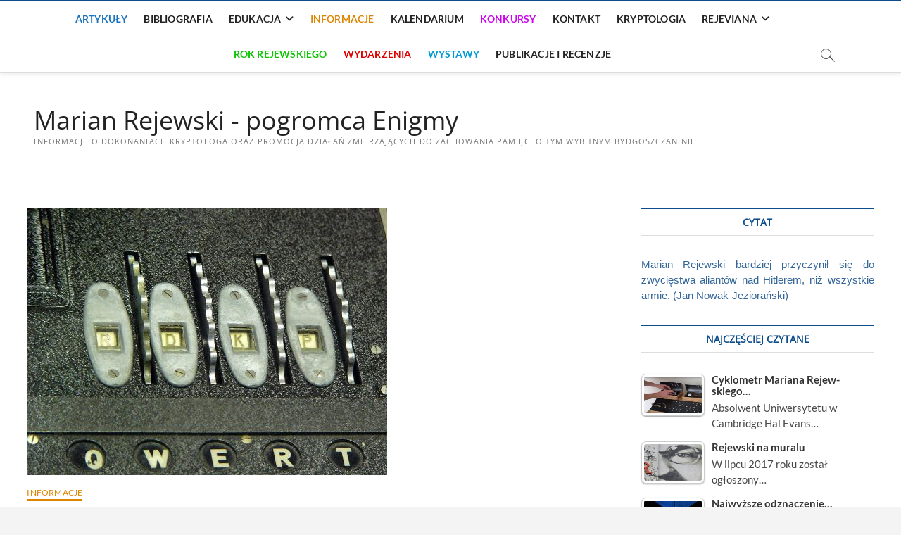

--- FILE ---
content_type: text/html; charset=UTF-8
request_url: https://marian-rejewski.pl/pomijani-polscy-lamacze-szyfrow/
body_size: 20005
content:
<!DOCTYPE html>
<html lang="pl-PL">
<head>
<meta charset="UTF-8" />
<link rel="profile" href="http://gmpg.org/xfn/11" />
<title>Pomijani polscy łamacze szyfrów - Marian Rejewski - pogromca Enigmy</title>
		 		 		 		 		 		 		 		 <meta name='robots' content='max-image-preview:large' />
<link rel="alternate" type="application/rss+xml" title="Marian Rejewski - pogromca Enigmy &raquo; Kanał z wpisami" href="https://marian-rejewski.pl/feed/" />
<link rel="alternate" type="application/rss+xml" title="Marian Rejewski - pogromca Enigmy &raquo; Kanał z komentarzami" href="https://marian-rejewski.pl/comments/feed/" />
<link rel="alternate" title="oEmbed (JSON)" type="application/json+oembed" href="https://marian-rejewski.pl/wp-json/oembed/1.0/embed?url=https%3A%2F%2Fmarian-rejewski.pl%2Fpomijani-polscy-lamacze-szyfrow%2F" />
<link rel="alternate" title="oEmbed (XML)" type="text/xml+oembed" href="https://marian-rejewski.pl/wp-json/oembed/1.0/embed?url=https%3A%2F%2Fmarian-rejewski.pl%2Fpomijani-polscy-lamacze-szyfrow%2F&#038;format=xml" />
<style id='wp-img-auto-sizes-contain-inline-css' type='text/css'>
img:is([sizes=auto i],[sizes^="auto," i]){contain-intrinsic-size:3000px 1500px}
/*# sourceURL=wp-img-auto-sizes-contain-inline-css */
</style>
<style id='wp-emoji-styles-inline-css' type='text/css'>

	img.wp-smiley, img.emoji {
		display: inline !important;
		border: none !important;
		box-shadow: none !important;
		height: 1em !important;
		width: 1em !important;
		margin: 0 0.07em !important;
		vertical-align: -0.1em !important;
		background: none !important;
		padding: 0 !important;
	}
/*# sourceURL=wp-emoji-styles-inline-css */
</style>
<style id='wp-block-library-inline-css' type='text/css'>
:root{--wp-block-synced-color:#7a00df;--wp-block-synced-color--rgb:122,0,223;--wp-bound-block-color:var(--wp-block-synced-color);--wp-editor-canvas-background:#ddd;--wp-admin-theme-color:#007cba;--wp-admin-theme-color--rgb:0,124,186;--wp-admin-theme-color-darker-10:#006ba1;--wp-admin-theme-color-darker-10--rgb:0,107,160.5;--wp-admin-theme-color-darker-20:#005a87;--wp-admin-theme-color-darker-20--rgb:0,90,135;--wp-admin-border-width-focus:2px}@media (min-resolution:192dpi){:root{--wp-admin-border-width-focus:1.5px}}.wp-element-button{cursor:pointer}:root .has-very-light-gray-background-color{background-color:#eee}:root .has-very-dark-gray-background-color{background-color:#313131}:root .has-very-light-gray-color{color:#eee}:root .has-very-dark-gray-color{color:#313131}:root .has-vivid-green-cyan-to-vivid-cyan-blue-gradient-background{background:linear-gradient(135deg,#00d084,#0693e3)}:root .has-purple-crush-gradient-background{background:linear-gradient(135deg,#34e2e4,#4721fb 50%,#ab1dfe)}:root .has-hazy-dawn-gradient-background{background:linear-gradient(135deg,#faaca8,#dad0ec)}:root .has-subdued-olive-gradient-background{background:linear-gradient(135deg,#fafae1,#67a671)}:root .has-atomic-cream-gradient-background{background:linear-gradient(135deg,#fdd79a,#004a59)}:root .has-nightshade-gradient-background{background:linear-gradient(135deg,#330968,#31cdcf)}:root .has-midnight-gradient-background{background:linear-gradient(135deg,#020381,#2874fc)}:root{--wp--preset--font-size--normal:16px;--wp--preset--font-size--huge:42px}.has-regular-font-size{font-size:1em}.has-larger-font-size{font-size:2.625em}.has-normal-font-size{font-size:var(--wp--preset--font-size--normal)}.has-huge-font-size{font-size:var(--wp--preset--font-size--huge)}.has-text-align-center{text-align:center}.has-text-align-left{text-align:left}.has-text-align-right{text-align:right}.has-fit-text{white-space:nowrap!important}#end-resizable-editor-section{display:none}.aligncenter{clear:both}.items-justified-left{justify-content:flex-start}.items-justified-center{justify-content:center}.items-justified-right{justify-content:flex-end}.items-justified-space-between{justify-content:space-between}.screen-reader-text{border:0;clip-path:inset(50%);height:1px;margin:-1px;overflow:hidden;padding:0;position:absolute;width:1px;word-wrap:normal!important}.screen-reader-text:focus{background-color:#ddd;clip-path:none;color:#444;display:block;font-size:1em;height:auto;left:5px;line-height:normal;padding:15px 23px 14px;text-decoration:none;top:5px;width:auto;z-index:100000}html :where(.has-border-color){border-style:solid}html :where([style*=border-top-color]){border-top-style:solid}html :where([style*=border-right-color]){border-right-style:solid}html :where([style*=border-bottom-color]){border-bottom-style:solid}html :where([style*=border-left-color]){border-left-style:solid}html :where([style*=border-width]){border-style:solid}html :where([style*=border-top-width]){border-top-style:solid}html :where([style*=border-right-width]){border-right-style:solid}html :where([style*=border-bottom-width]){border-bottom-style:solid}html :where([style*=border-left-width]){border-left-style:solid}html :where(img[class*=wp-image-]){height:auto;max-width:100%}:where(figure){margin:0 0 1em}html :where(.is-position-sticky){--wp-admin--admin-bar--position-offset:var(--wp-admin--admin-bar--height,0px)}@media screen and (max-width:600px){html :where(.is-position-sticky){--wp-admin--admin-bar--position-offset:0px}}

/*# sourceURL=wp-block-library-inline-css */
</style><style id='global-styles-inline-css' type='text/css'>
:root{--wp--preset--aspect-ratio--square: 1;--wp--preset--aspect-ratio--4-3: 4/3;--wp--preset--aspect-ratio--3-4: 3/4;--wp--preset--aspect-ratio--3-2: 3/2;--wp--preset--aspect-ratio--2-3: 2/3;--wp--preset--aspect-ratio--16-9: 16/9;--wp--preset--aspect-ratio--9-16: 9/16;--wp--preset--color--black: #000000;--wp--preset--color--cyan-bluish-gray: #abb8c3;--wp--preset--color--white: #ffffff;--wp--preset--color--pale-pink: #f78da7;--wp--preset--color--vivid-red: #cf2e2e;--wp--preset--color--luminous-vivid-orange: #ff6900;--wp--preset--color--luminous-vivid-amber: #fcb900;--wp--preset--color--light-green-cyan: #7bdcb5;--wp--preset--color--vivid-green-cyan: #00d084;--wp--preset--color--pale-cyan-blue: #8ed1fc;--wp--preset--color--vivid-cyan-blue: #0693e3;--wp--preset--color--vivid-purple: #9b51e0;--wp--preset--gradient--vivid-cyan-blue-to-vivid-purple: linear-gradient(135deg,rgb(6,147,227) 0%,rgb(155,81,224) 100%);--wp--preset--gradient--light-green-cyan-to-vivid-green-cyan: linear-gradient(135deg,rgb(122,220,180) 0%,rgb(0,208,130) 100%);--wp--preset--gradient--luminous-vivid-amber-to-luminous-vivid-orange: linear-gradient(135deg,rgb(252,185,0) 0%,rgb(255,105,0) 100%);--wp--preset--gradient--luminous-vivid-orange-to-vivid-red: linear-gradient(135deg,rgb(255,105,0) 0%,rgb(207,46,46) 100%);--wp--preset--gradient--very-light-gray-to-cyan-bluish-gray: linear-gradient(135deg,rgb(238,238,238) 0%,rgb(169,184,195) 100%);--wp--preset--gradient--cool-to-warm-spectrum: linear-gradient(135deg,rgb(74,234,220) 0%,rgb(151,120,209) 20%,rgb(207,42,186) 40%,rgb(238,44,130) 60%,rgb(251,105,98) 80%,rgb(254,248,76) 100%);--wp--preset--gradient--blush-light-purple: linear-gradient(135deg,rgb(255,206,236) 0%,rgb(152,150,240) 100%);--wp--preset--gradient--blush-bordeaux: linear-gradient(135deg,rgb(254,205,165) 0%,rgb(254,45,45) 50%,rgb(107,0,62) 100%);--wp--preset--gradient--luminous-dusk: linear-gradient(135deg,rgb(255,203,112) 0%,rgb(199,81,192) 50%,rgb(65,88,208) 100%);--wp--preset--gradient--pale-ocean: linear-gradient(135deg,rgb(255,245,203) 0%,rgb(182,227,212) 50%,rgb(51,167,181) 100%);--wp--preset--gradient--electric-grass: linear-gradient(135deg,rgb(202,248,128) 0%,rgb(113,206,126) 100%);--wp--preset--gradient--midnight: linear-gradient(135deg,rgb(2,3,129) 0%,rgb(40,116,252) 100%);--wp--preset--font-size--small: 13px;--wp--preset--font-size--medium: 20px;--wp--preset--font-size--large: 36px;--wp--preset--font-size--x-large: 42px;--wp--preset--spacing--20: 0.44rem;--wp--preset--spacing--30: 0.67rem;--wp--preset--spacing--40: 1rem;--wp--preset--spacing--50: 1.5rem;--wp--preset--spacing--60: 2.25rem;--wp--preset--spacing--70: 3.38rem;--wp--preset--spacing--80: 5.06rem;--wp--preset--shadow--natural: 6px 6px 9px rgba(0, 0, 0, 0.2);--wp--preset--shadow--deep: 12px 12px 50px rgba(0, 0, 0, 0.4);--wp--preset--shadow--sharp: 6px 6px 0px rgba(0, 0, 0, 0.2);--wp--preset--shadow--outlined: 6px 6px 0px -3px rgb(255, 255, 255), 6px 6px rgb(0, 0, 0);--wp--preset--shadow--crisp: 6px 6px 0px rgb(0, 0, 0);}:where(.is-layout-flex){gap: 0.5em;}:where(.is-layout-grid){gap: 0.5em;}body .is-layout-flex{display: flex;}.is-layout-flex{flex-wrap: wrap;align-items: center;}.is-layout-flex > :is(*, div){margin: 0;}body .is-layout-grid{display: grid;}.is-layout-grid > :is(*, div){margin: 0;}:where(.wp-block-columns.is-layout-flex){gap: 2em;}:where(.wp-block-columns.is-layout-grid){gap: 2em;}:where(.wp-block-post-template.is-layout-flex){gap: 1.25em;}:where(.wp-block-post-template.is-layout-grid){gap: 1.25em;}.has-black-color{color: var(--wp--preset--color--black) !important;}.has-cyan-bluish-gray-color{color: var(--wp--preset--color--cyan-bluish-gray) !important;}.has-white-color{color: var(--wp--preset--color--white) !important;}.has-pale-pink-color{color: var(--wp--preset--color--pale-pink) !important;}.has-vivid-red-color{color: var(--wp--preset--color--vivid-red) !important;}.has-luminous-vivid-orange-color{color: var(--wp--preset--color--luminous-vivid-orange) !important;}.has-luminous-vivid-amber-color{color: var(--wp--preset--color--luminous-vivid-amber) !important;}.has-light-green-cyan-color{color: var(--wp--preset--color--light-green-cyan) !important;}.has-vivid-green-cyan-color{color: var(--wp--preset--color--vivid-green-cyan) !important;}.has-pale-cyan-blue-color{color: var(--wp--preset--color--pale-cyan-blue) !important;}.has-vivid-cyan-blue-color{color: var(--wp--preset--color--vivid-cyan-blue) !important;}.has-vivid-purple-color{color: var(--wp--preset--color--vivid-purple) !important;}.has-black-background-color{background-color: var(--wp--preset--color--black) !important;}.has-cyan-bluish-gray-background-color{background-color: var(--wp--preset--color--cyan-bluish-gray) !important;}.has-white-background-color{background-color: var(--wp--preset--color--white) !important;}.has-pale-pink-background-color{background-color: var(--wp--preset--color--pale-pink) !important;}.has-vivid-red-background-color{background-color: var(--wp--preset--color--vivid-red) !important;}.has-luminous-vivid-orange-background-color{background-color: var(--wp--preset--color--luminous-vivid-orange) !important;}.has-luminous-vivid-amber-background-color{background-color: var(--wp--preset--color--luminous-vivid-amber) !important;}.has-light-green-cyan-background-color{background-color: var(--wp--preset--color--light-green-cyan) !important;}.has-vivid-green-cyan-background-color{background-color: var(--wp--preset--color--vivid-green-cyan) !important;}.has-pale-cyan-blue-background-color{background-color: var(--wp--preset--color--pale-cyan-blue) !important;}.has-vivid-cyan-blue-background-color{background-color: var(--wp--preset--color--vivid-cyan-blue) !important;}.has-vivid-purple-background-color{background-color: var(--wp--preset--color--vivid-purple) !important;}.has-black-border-color{border-color: var(--wp--preset--color--black) !important;}.has-cyan-bluish-gray-border-color{border-color: var(--wp--preset--color--cyan-bluish-gray) !important;}.has-white-border-color{border-color: var(--wp--preset--color--white) !important;}.has-pale-pink-border-color{border-color: var(--wp--preset--color--pale-pink) !important;}.has-vivid-red-border-color{border-color: var(--wp--preset--color--vivid-red) !important;}.has-luminous-vivid-orange-border-color{border-color: var(--wp--preset--color--luminous-vivid-orange) !important;}.has-luminous-vivid-amber-border-color{border-color: var(--wp--preset--color--luminous-vivid-amber) !important;}.has-light-green-cyan-border-color{border-color: var(--wp--preset--color--light-green-cyan) !important;}.has-vivid-green-cyan-border-color{border-color: var(--wp--preset--color--vivid-green-cyan) !important;}.has-pale-cyan-blue-border-color{border-color: var(--wp--preset--color--pale-cyan-blue) !important;}.has-vivid-cyan-blue-border-color{border-color: var(--wp--preset--color--vivid-cyan-blue) !important;}.has-vivid-purple-border-color{border-color: var(--wp--preset--color--vivid-purple) !important;}.has-vivid-cyan-blue-to-vivid-purple-gradient-background{background: var(--wp--preset--gradient--vivid-cyan-blue-to-vivid-purple) !important;}.has-light-green-cyan-to-vivid-green-cyan-gradient-background{background: var(--wp--preset--gradient--light-green-cyan-to-vivid-green-cyan) !important;}.has-luminous-vivid-amber-to-luminous-vivid-orange-gradient-background{background: var(--wp--preset--gradient--luminous-vivid-amber-to-luminous-vivid-orange) !important;}.has-luminous-vivid-orange-to-vivid-red-gradient-background{background: var(--wp--preset--gradient--luminous-vivid-orange-to-vivid-red) !important;}.has-very-light-gray-to-cyan-bluish-gray-gradient-background{background: var(--wp--preset--gradient--very-light-gray-to-cyan-bluish-gray) !important;}.has-cool-to-warm-spectrum-gradient-background{background: var(--wp--preset--gradient--cool-to-warm-spectrum) !important;}.has-blush-light-purple-gradient-background{background: var(--wp--preset--gradient--blush-light-purple) !important;}.has-blush-bordeaux-gradient-background{background: var(--wp--preset--gradient--blush-bordeaux) !important;}.has-luminous-dusk-gradient-background{background: var(--wp--preset--gradient--luminous-dusk) !important;}.has-pale-ocean-gradient-background{background: var(--wp--preset--gradient--pale-ocean) !important;}.has-electric-grass-gradient-background{background: var(--wp--preset--gradient--electric-grass) !important;}.has-midnight-gradient-background{background: var(--wp--preset--gradient--midnight) !important;}.has-small-font-size{font-size: var(--wp--preset--font-size--small) !important;}.has-medium-font-size{font-size: var(--wp--preset--font-size--medium) !important;}.has-large-font-size{font-size: var(--wp--preset--font-size--large) !important;}.has-x-large-font-size{font-size: var(--wp--preset--font-size--x-large) !important;}
/*# sourceURL=global-styles-inline-css */
</style>

<style id='classic-theme-styles-inline-css' type='text/css'>
/*! This file is auto-generated */
.wp-block-button__link{color:#fff;background-color:#32373c;border-radius:9999px;box-shadow:none;text-decoration:none;padding:calc(.667em + 2px) calc(1.333em + 2px);font-size:1.125em}.wp-block-file__button{background:#32373c;color:#fff;text-decoration:none}
/*# sourceURL=/wp-includes/css/classic-themes.min.css */
</style>
<link rel='stylesheet' id='pdfprnt_frontend-css' href='https://marian-rejewski.pl/wp-content/plugins/pdf-print/css/frontend.css?ver=2.4.4' type='text/css' media='all' />
<link rel='stylesheet' id='responsive-lightbox-tosrus-css' href='https://marian-rejewski.pl/wp-content/plugins/responsive-lightbox/assets/tosrus/jquery.tosrus.min.css?ver=2.5.0' type='text/css' media='all' />
<link rel='stylesheet' id='tptn-style-left-thumbs-css' href='https://marian-rejewski.pl/wp-content/plugins/top-10/css/left-thumbs.min.css?ver=4.1.1' type='text/css' media='all' />
<style id='tptn-style-left-thumbs-inline-css' type='text/css'>

			.tptn-left-thumbs a {
				width: 150px;
				height: 150px;
				text-decoration: none;
			}
			.tptn-left-thumbs img {
				width: 150px;
				max-height: 150px;
				margin: auto;
			}
			.tptn-left-thumbs .tptn_title {
				width: 100%;
			}
			
/*# sourceURL=tptn-style-left-thumbs-inline-css */
</style>
<link rel='stylesheet' id='magbook-style-css' href='https://marian-rejewski.pl/wp-content/themes/magbook/style.css?ver=f53b5504a037d39bb9ef4280593ea5ac' type='text/css' media='all' />
<style id='magbook-style-inline-css' type='text/css'>
/* Logo for high resolution screen(Use 2X size image) */
		.custom-logo-link .custom-logo {
			height: 80px;
			width: auto;
		}

		.top-logo-title .custom-logo-link {
			display: inline-block;
		}

		.top-logo-title .custom-logo {
			height: auto;
			width: 50%;
		}

		.top-logo-title #site-detail {
			display: block;
			text-align: center;
		}
		.side-menu-wrap .custom-logo {
			height: auto;
			width:100%;
		}

		@media only screen and (max-width: 767px) { 
			.top-logo-title .custom-logo-link .custom-logo {
				width: 60%;
			}
		}

		@media only screen and (max-width: 480px) { 
			.top-logo-title .custom-logo-link .custom-logo {
				width: 80%;
			}
		}/* Hide Comments */
			.entry-meta .comments,
			.mb-entry-meta .comments {
				display: none;
				visibility: hidden;
			}
.cats-links .cl-75{

					border-color:#1a72bf;
					color:#1a72bf;

				}
				.menu-item-object-category.cl-75 a, .widget-cat-tab-box .cat-tab-menu .cl-75{
					color:#1a72bf;

				}.cats-links .cl-3{

					border-color:#dd8500;
					color:#dd8500;

				}
				.menu-item-object-category.cl-3 a, .widget-cat-tab-box .cat-tab-menu .cl-3{
					color:#dd8500;

				}.cats-links .cl-4{

					border-color:#cb00ef;
					color:#cb00ef;

				}
				.menu-item-object-category.cl-4 a, .widget-cat-tab-box .cat-tab-menu .cl-4{
					color:#cb00ef;

				}.cats-links .cl-6{

					border-color:#0bc601;
					color:#0bc601;

				}
				.menu-item-object-category.cl-6 a, .widget-cat-tab-box .cat-tab-menu .cl-6{
					color:#0bc601;

				}.cats-links .cl-7{

					border-color:#dd0000;
					color:#dd0000;

				}
				.menu-item-object-category.cl-7 a, .widget-cat-tab-box .cat-tab-menu .cl-7{
					color:#dd0000;

				}.cats-links .cl-8{

					border-color:#0099d1;
					color:#0099d1;

				}
				.menu-item-object-category.cl-8 a, .widget-cat-tab-box .cat-tab-menu .cl-8{
					color:#0099d1;

				}
/*# sourceURL=magbook-style-inline-css */
</style>
<link rel='stylesheet' id='font-awesome-css' href='https://marian-rejewski.pl/wp-content/themes/magbook/assets/font-awesome/css/all.min.css?ver=f53b5504a037d39bb9ef4280593ea5ac' type='text/css' media='all' />
<link rel='stylesheet' id='magbook-responsive-css' href='https://marian-rejewski.pl/wp-content/themes/magbook/css/responsive.css?ver=f53b5504a037d39bb9ef4280593ea5ac' type='text/css' media='all' />
<link rel='stylesheet' id='magbook-google-fonts-css' href='https://marian-rejewski.pl/wp-content/fonts/ce80f009b23f46f1c5ecda7e2d6c8422.css?ver=f53b5504a037d39bb9ef4280593ea5ac' type='text/css' media='all' />
<style id='wp-typography-custom-inline-css' type='text/css'>
sup{vertical-align: 60%;font-size: 75%;line-height: 100%}sub{vertical-align: -10%;font-size: 75%;line-height: 100%}.amp{font-family: Baskerville, "Goudy Old Style", "Palatino", "Book Antiqua", "Warnock Pro", serif;font-weight: normal;font-style: italic;font-size: 1.1em;line-height: 1em}.caps{font-size: 90%}.dquo{margin-left:-.40em}.quo{margin-left:-.2em}
/*# sourceURL=wp-typography-custom-inline-css */
</style>
<style id='wp-typography-safari-font-workaround-inline-css' type='text/css'>
body {-webkit-font-feature-settings: "liga";font-feature-settings: "liga";-ms-font-feature-settings: normal;}
/*# sourceURL=wp-typography-safari-font-workaround-inline-css */
</style>
<script type="text/javascript" src="https://marian-rejewski.pl/wp-includes/js/jquery/jquery.min.js?ver=3.7.1" id="jquery-core-js"></script>
<script type="text/javascript" src="https://marian-rejewski.pl/wp-includes/js/jquery/jquery-migrate.min.js?ver=3.4.1" id="jquery-migrate-js"></script>
<script type="text/javascript" src="https://marian-rejewski.pl/wp-content/plugins/responsive-lightbox/assets/tosrus/jquery.tosrus.min.js?ver=2.5.0" id="responsive-lightbox-tosrus-js"></script>
<script type="text/javascript" src="https://marian-rejewski.pl/wp-includes/js/underscore.min.js?ver=1.13.7" id="underscore-js"></script>
<script type="text/javascript" src="https://marian-rejewski.pl/wp-content/plugins/responsive-lightbox/assets/infinitescroll/infinite-scroll.pkgd.min.js?ver=4.0.1" id="responsive-lightbox-infinite-scroll-js"></script>
<script type="text/javascript" id="responsive-lightbox-js-before">
/* <![CDATA[ */
var rlArgs = {"script":"tosrus","selector":"lightbox","customEvents":"ajaxComplete","activeGalleries":true,"effect":"fade","infinite":true,"keys":true,"autoplay":true,"pauseOnHover":true,"timeout":4000,"pagination":true,"paginationType":"thumbnails","closeOnClick":true,"woocommerce_gallery":false,"ajaxurl":"https:\/\/marian-rejewski.pl\/wp-admin\/admin-ajax.php","nonce":"c160bb51e6","preview":false,"postId":313,"scriptExtension":false};

//# sourceURL=responsive-lightbox-js-before
/* ]]> */
</script>
<script type="text/javascript" src="https://marian-rejewski.pl/wp-content/plugins/responsive-lightbox/js/front.js?ver=2.5.2" id="responsive-lightbox-js"></script>
<link rel="https://api.w.org/" href="https://marian-rejewski.pl/wp-json/" /><link rel="alternate" title="JSON" type="application/json" href="https://marian-rejewski.pl/wp-json/wp/v2/posts/313" /><link rel="EditURI" type="application/rsd+xml" title="RSD" href="https://marian-rejewski.pl/xmlrpc.php?rsd" />

<link rel="canonical" href="https://marian-rejewski.pl/pomijani-polscy-lamacze-szyfrow/" />
<link rel='shortlink' href='https://marian-rejewski.pl/?p=313' />
		<script>
			document.documentElement.className = document.documentElement.className.replace('no-js', 'js');
		</script>
				<style>
			.no-js img.lazyload {
				display: none;
			}

			figure.wp-block-image img.lazyloading {
				min-width: 150px;
			}

			.lazyload,
			.lazyloading {
				--smush-placeholder-width: 100px;
				--smush-placeholder-aspect-ratio: 1/1;
				width: var(--smush-placeholder-width) !important;
				aspect-ratio: var(--smush-placeholder-aspect-ratio) !important;
			}

						.lazyload {
				opacity: 0;
			}

			.lazyloading {
				border: 0 !important;
				opacity: 1;
				background: rgba(255, 255, 255, 0) url('https://marian-rejewski.pl/wp-content/plugins/wp-smushit/app/assets/images/smush-lazyloader-3.gif') no-repeat center !important;
				background-size: 16px auto !important;
				min-width: 16px;
			}

					</style>
			<meta name="viewport" content="width=device-width" />
	<style type="text/css">.broken_link, a.broken_link {
	text-decoration: line-through;
}</style><link rel="icon" href="https://marian-rejewski.pl/wp-content/uploads/2015/10/cropped-favicon-32x32.png" sizes="32x32" />
<link rel="icon" href="https://marian-rejewski.pl/wp-content/uploads/2015/10/cropped-favicon-192x192.png" sizes="192x192" />
<link rel="apple-touch-icon" href="https://marian-rejewski.pl/wp-content/uploads/2015/10/cropped-favicon-180x180.png" />
<meta name="msapplication-TileImage" content="https://marian-rejewski.pl/wp-content/uploads/2015/10/cropped-favicon-270x270.png" />
<link rel='stylesheet' id='owl.carousel-css' href='https://marian-rejewski.pl/wp-content/plugins/related-post/assets/front/css/owl.carousel.min.css?ver=f53b5504a037d39bb9ef4280593ea5ac' type='text/css' media='all' />
<link rel='stylesheet' id='font-awesome-4-css' href='https://marian-rejewski.pl/wp-content/plugins/related-post/assets/front/css/font-awesome-4.css?ver=f53b5504a037d39bb9ef4280593ea5ac' type='text/css' media='all' />
<link rel='stylesheet' id='related-post-css' href='https://marian-rejewski.pl/wp-content/plugins/related-post/assets/front/css/related-post.css?ver=f53b5504a037d39bb9ef4280593ea5ac' type='text/css' media='all' />
<style id='tptn-style-left-thumbs-widget_tptn_pop-2-inline-css' type='text/css'>

			.tptn-left-thumbs a {
				width: 150px;
				height: 150px;
				text-decoration: none;
			}
			.tptn-left-thumbs img {
				width: 150px;
				max-height: 150px;
				margin: auto;
			}
			.tptn-left-thumbs .tptn_title {
				width: 100%;
			}
			
			.tptn_posts_widget-widget_tptn_pop-2 img.tptn_thumb {
				width: 90px !important;
				height: 60px !important;
			}
			
/*# sourceURL=tptn-style-left-thumbs-widget_tptn_pop-2-inline-css */
</style>
<link rel='stylesheet' id='metaslider-flex-slider-css' href='https://marian-rejewski.pl/wp-content/plugins/ml-slider/assets/sliders/flexslider/flexslider.css?ver=3.100.1' type='text/css' media='all' property='stylesheet' />
<link rel='stylesheet' id='metaslider-public-css' href='https://marian-rejewski.pl/wp-content/plugins/ml-slider/assets/metaslider/public.css?ver=3.100.1' type='text/css' media='all' property='stylesheet' />
<style id='metaslider-public-inline-css' type='text/css'>
@media only screen and (max-width: 767px) {body.metaslider-plugin:after { display: none; content: "smartphone"; } .hide-arrows-smartphone .flex-direction-nav, .hide-navigation-smartphone .flex-control-paging, .hide-navigation-smartphone .flex-control-nav, .hide-navigation-smartphone .filmstrip, .hide-slideshow-smartphone, .metaslider-hidden-content.hide-smartphone{ display: none!important; }}@media only screen and (min-width : 768px) and (max-width: 1023px) {body.metaslider-plugin:after { display: none; content: "tablet"; } .hide-arrows-tablet .flex-direction-nav, .hide-navigation-tablet .flex-control-paging, .hide-navigation-tablet .flex-control-nav, .hide-navigation-tablet .filmstrip, .hide-slideshow-tablet, .metaslider-hidden-content.hide-tablet{ display: none!important; }}@media only screen and (min-width : 1024px) and (max-width: 1439px) {body.metaslider-plugin:after { display: none; content: "laptop"; } .hide-arrows-laptop .flex-direction-nav, .hide-navigation-laptop .flex-control-paging, .hide-navigation-laptop .flex-control-nav, .hide-navigation-laptop .filmstrip, .hide-slideshow-laptop, .metaslider-hidden-content.hide-laptop{ display: none!important; }}@media only screen and (min-width : 1440px) {body.metaslider-plugin:after { display: none; content: "desktop"; } .hide-arrows-desktop .flex-direction-nav, .hide-navigation-desktop .flex-control-paging, .hide-navigation-desktop .flex-control-nav, .hide-navigation-desktop .filmstrip, .hide-slideshow-desktop, .metaslider-hidden-content.hide-desktop{ display: none!important; }}
@media only screen and (max-width: 767px) {body.metaslider-plugin:after { display: none; content: "smartphone"; } .hide-arrows-smartphone .flex-direction-nav, .hide-navigation-smartphone .flex-control-paging, .hide-navigation-smartphone .flex-control-nav, .hide-navigation-smartphone .filmstrip, .hide-slideshow-smartphone, .metaslider-hidden-content.hide-smartphone{ display: none!important; }}@media only screen and (min-width : 768px) and (max-width: 1023px) {body.metaslider-plugin:after { display: none; content: "tablet"; } .hide-arrows-tablet .flex-direction-nav, .hide-navigation-tablet .flex-control-paging, .hide-navigation-tablet .flex-control-nav, .hide-navigation-tablet .filmstrip, .hide-slideshow-tablet, .metaslider-hidden-content.hide-tablet{ display: none!important; }}@media only screen and (min-width : 1024px) and (max-width: 1439px) {body.metaslider-plugin:after { display: none; content: "laptop"; } .hide-arrows-laptop .flex-direction-nav, .hide-navigation-laptop .flex-control-paging, .hide-navigation-laptop .flex-control-nav, .hide-navigation-laptop .filmstrip, .hide-slideshow-laptop, .metaslider-hidden-content.hide-laptop{ display: none!important; }}@media only screen and (min-width : 1440px) {body.metaslider-plugin:after { display: none; content: "desktop"; } .hide-arrows-desktop .flex-direction-nav, .hide-navigation-desktop .flex-control-paging, .hide-navigation-desktop .flex-control-nav, .hide-navigation-desktop .filmstrip, .hide-slideshow-desktop, .metaslider-hidden-content.hide-desktop{ display: none!important; }}
/*# sourceURL=metaslider-public-inline-css */
</style>
<link rel='stylesheet' id='responsive-lightbox-gallery-css' href='https://marian-rejewski.pl/wp-content/plugins/responsive-lightbox/css/gallery.css?ver=2.5.2' type='text/css' media='all' />
<link rel='stylesheet' id='metaslider-nivo-slider-css' href='https://marian-rejewski.pl/wp-content/plugins/ml-slider/assets/sliders/nivoslider/nivo-slider.css?ver=3.100.1' type='text/css' media='all' property='stylesheet' />
<link rel='stylesheet' id='metaslider-nivo-slider-default-css' href='https://marian-rejewski.pl/wp-content/plugins/ml-slider/assets/sliders/nivoslider/themes/default/default.css?ver=3.100.1' type='text/css' media='all' property='stylesheet' />
</head>
<body class="wp-singular post-template-default single single-post postid-313 single-format-standard wp-custom-logo wp-embed-responsive wp-theme-magbook metaslider-plugin  n-sld">
	<div id="page" class="site">
	<a class="skip-link screen-reader-text" href="#site-content-contain">Skip to content</a>
	<!-- Masthead ============================================= -->
	<header id="masthead" class="site-header" role="banner">
		<div class="header-wrap">
						<!-- Top Header============================================= -->
			<div class="top-header">

				
				<!-- Main Header============================================= -->
				
				<div id="sticky-header" class="clearfix">
					<div class="wrap">
						<div class="main-header clearfix">

							<!-- Main Nav ============================================= -->
									<div id="site-branding">
						<div id="site-detail">
				<div id="site-title">
					<a href="https://marian-rejewski.pl/" title="Marian Rejewski - pogromca Enigmy" rel="home"> Marian Rejewski - pogromca Enigmy </a>
				</div>
				<!-- end #site-title -->
				<div id="site-description">Informacje o dokonaniach kryptologa oraz promocja działań zmierzających do zachowania pamięci o tym wybitnym bydgoszczaninie</div> <!-- end #site-description -->
			</div>
						</div> <!-- end #site-branding -->
									<nav id="site-navigation" class="main-navigation clearfix" role="navigation" aria-label="Main Menu">
																
									<button class="menu-toggle" type="button" aria-controls="primary-menu" aria-expanded="false">
										<span class="line-bar"></span>
									</button><!-- end .menu-toggle -->
									<ul id="primary-menu" class="menu nav-menu"><li id="menu-item-2129" class="menu-item menu-item-type-taxonomy menu-item-object-category menu-item-2129 cl-75"><a href="https://marian-rejewski.pl/kategoria/artykuly/">Artykuły</a></li>
<li id="menu-item-1301" class="menu-item menu-item-type-post_type menu-item-object-page menu-item-1301"><a href="https://marian-rejewski.pl/bibliografia/">Biblio­grafia</a></li>
<li id="menu-item-1300" class="menu-item menu-item-type-post_type menu-item-object-page menu-item-has-children menu-item-1300"><a href="https://marian-rejewski.pl/edukacja/">Edukacja</a>
<ul class="sub-menu">
	<li id="menu-item-1834" class="menu-item menu-item-type-post_type menu-item-object-page menu-item-1834"><a href="https://marian-rejewski.pl/edukacja/oferta-zajec-edukacyjnych/">Oferta zajęć edukacyjnych</a></li>
</ul>
</li>
<li id="menu-item-1261" class="menu-item menu-item-type-taxonomy menu-item-object-category current-post-ancestor current-menu-parent current-post-parent menu-item-1261 cl-3"><a href="https://marian-rejewski.pl/kategoria/informacje/">Infor­macje</a></li>
<li id="menu-item-1284" class="menu-item menu-item-type-post_type menu-item-object-page menu-item-1284"><a href="https://marian-rejewski.pl/kalendarium-2/">Kalen­darium</a></li>
<li id="menu-item-1263" class="menu-item menu-item-type-taxonomy menu-item-object-category menu-item-1263 cl-4"><a href="https://marian-rejewski.pl/kategoria/konkursy/">Konkursy</a></li>
<li id="menu-item-1304" class="menu-item menu-item-type-post_type menu-item-object-page menu-item-1304"><a href="https://marian-rejewski.pl/kontakt-2/">Kontakt</a></li>
<li id="menu-item-1303" class="menu-item menu-item-type-post_type menu-item-object-page menu-item-1303"><a href="https://marian-rejewski.pl/kryptologia/">Krypto­logia</a></li>
<li id="menu-item-1290" class="menu-item menu-item-type-post_type menu-item-object-page menu-item-has-children menu-item-1290"><a href="https://marian-rejewski.pl/rejeviana/">Rejeviana</a>
<ul class="sub-menu">
	<li id="menu-item-1293" class="menu-item menu-item-type-post_type menu-item-object-page menu-item-1293"><a href="https://marian-rejewski.pl/rejeviana/autograf/">Autograf</a></li>
	<li id="menu-item-1297" class="menu-item menu-item-type-post_type menu-item-object-page menu-item-1297"><a href="https://marian-rejewski.pl/rejeviana/medale/">Medale i&nbsp;żetony</a></li>
	<li id="menu-item-1291" class="menu-item menu-item-type-post_type menu-item-object-page menu-item-1291"><a href="https://marian-rejewski.pl/rejeviana/numizmaty/">Monety</a></li>
	<li id="menu-item-1299" class="menu-item menu-item-type-post_type menu-item-object-page menu-item-1299"><a href="https://marian-rejewski.pl/rejeviana/odznaczenia/">Odzna­czenia</a></li>
	<li id="menu-item-1295" class="menu-item menu-item-type-post_type menu-item-object-page menu-item-1295"><a href="https://marian-rejewski.pl/rejeviana/oryginal-wspomnien/">Oryginał „Wspomnień…“</a></li>
	<li id="menu-item-1298" class="menu-item menu-item-type-post_type menu-item-object-page menu-item-1298"><a href="https://marian-rejewski.pl/rejeviana/pomniki-tablice/">Pomniki i&nbsp;tablice</a></li>
	<li id="menu-item-1296" class="menu-item menu-item-type-post_type menu-item-object-page menu-item-1296"><a href="https://marian-rejewski.pl/rejeviana/portret-na-okladce/">Na okładkach</a></li>
	<li id="menu-item-1292" class="menu-item menu-item-type-post_type menu-item-object-page menu-item-1292"><a href="https://marian-rejewski.pl/rejeviana/walory-filatelistyczne/">Walory filate­li­styczne</a></li>
	<li id="menu-item-1294" class="menu-item menu-item-type-post_type menu-item-object-page menu-item-1294"><a href="https://marian-rejewski.pl/rejeviana/zyciorys/">Życiorys</a></li>
</ul>
</li>
<li id="menu-item-1401" class="menu-item menu-item-type-taxonomy menu-item-object-category menu-item-1401 cl-6"><a href="https://marian-rejewski.pl/kategoria/rok-rejewskiego/">Rok Rejew­skiego</a></li>
<li id="menu-item-1270" class="menu-item menu-item-type-taxonomy menu-item-object-category menu-item-1270 cl-7"><a href="https://marian-rejewski.pl/kategoria/wydarzenia/">Wydarzenia</a></li>
<li id="menu-item-1258" class="menu-item menu-item-type-taxonomy menu-item-object-category menu-item-1258 cl-8"><a href="https://marian-rejewski.pl/kategoria/wystawy/">Wystawy</a></li>
<li id="menu-item-3452" class="menu-item menu-item-type-taxonomy menu-item-object-category menu-item-3452 cl-114"><a href="https://marian-rejewski.pl/kategoria/publikacje-i-recenzje/">Publi­kacje i&nbsp;recenzje</a></li>
</ul>								</nav> <!-- end #site-navigation -->
															<button id="search-toggle" type="button" class="header-search" type="button"></button>
								<div id="search-box" class="clearfix">
									<form class="search-form" action="https://marian-rejewski.pl/" method="get">
			<label class="screen-reader-text">Szukaj w serwisie…</label>
		<input type="search" name="s" class="search-field" placeholder="Szukaj w serwisie…" autocomplete="off" />
		<button type="submit" class="search-submit"><i class="fa-solid fa-magnifying-glass"></i></button>
</form> <!-- end .search-form -->								</div>  <!-- end #search-box -->
							
						</div><!-- end .main-header -->
					</div> <!-- end .wrap -->
				</div><!-- end #sticky-header -->

				<div class="logo-bar"> <div class="wrap"> <div id="site-branding"><div id="site-detail"> <h2 id="site-title"> 				<a href="https://marian-rejewski.pl/" title="Marian Rejewski - pogromca Enigmy" rel="home"> Marian Rejewski - pogromca Enigmy </a>
				 </h2> <!-- end .site-title --> 					<div id="site-description"> Informacje o dokonaniach kryptologa oraz promocja działań zmierzających do zachowania pamięci o tym wybitnym bydgoszczaninie </div> <!-- end #site-description -->
						
		</div></div>		</div><!-- end .wrap -->
	</div><!-- end .logo-bar -->

			</div><!-- end .top-header -->
					</div><!-- end .header-wrap -->

		<!-- Breaking News ============================================= -->
		
		<!-- Main Slider ============================================= -->
			</header> <!-- end #masthead -->

	<!-- Main Page Start ============================================= -->
	<div id="site-content-contain" class="site-content-contain">
		<div id="content" class="site-content">
				<div class="wrap">
	<div id="primary" class="content-area">
		<main id="main" class="site-main" role="main">
							<article id="post-313" class="post-313 post type-post status-publish format-standard has-post-thumbnail hentry category-informacje tag-enigma">
											<div class="post-image-content">
							<figure class="post-featured-image">
								<img width="512" height="380" src="https://marian-rejewski.pl/wp-content/uploads/2014/07/Enigma-rotor.jpg" class="attachment-post-thumbnail size-post-thumbnail wp-post-image" alt="" decoding="async" fetchpriority="high" srcset="https://marian-rejewski.pl/wp-content/uploads/2014/07/Enigma-rotor.jpg 512w, https://marian-rejewski.pl/wp-content/uploads/2014/07/Enigma-rotor-300x223.jpg 300w" sizes="(max-width: 512px) 100vw, 512px" />							</figure>
						</div><!-- end.post-image-content -->
										<header class="entry-header">
													<div class="entry-meta">
									<span class="cats-links">
								<a class="cl-3" href="https://marian-rejewski.pl/kategoria/informacje/">Informacje</a>
				</span><!-- end .cat-links -->
							</div>
														<h1 class="entry-title">Pomijani polscy łamacze szyfrów</h1> <!-- end.entry-title -->
							<div class="entry-meta"><span class="author vcard"><a href="https://marian-rejewski.pl/author/rszrd/" title="Pomijani polscy łamacze szyfrów"><i class="fa-regular fa-user"></i> R K</a></span><span class="posted-on"><a href="https://marian-rejewski.pl/pomijani-polscy-lamacze-szyfrow/" title="15 lipca 2014"><i class="fa-regular fa-calendar"></i> 15 lipca 2014</a></span>									<span class="tag-links">
										<a href="https://marian-rejewski.pl/tag/enigma/" rel="tag">Enigma</a>									</span> <!-- end .tag-links -->
								</div> <!-- end .entry-meta -->					</header> <!-- end .entry-header -->
					<div class="entry-content">
							<p style="text-align: justify;">Przez lata Brytyj­czycy przeko­nywali, że sukces złamania kodu Enigmy należy do naukowców pracu­jących w&nbsp;Blechley Park. Jednak to zespół polskich matema­tyków z&nbsp;Marianem Rejewskim na czele dokonał tego już w&nbsp;1932 roku.&nbsp;Prawda o&nbsp;polskim wkładzie w&nbsp;odczy­ty­wanie niemieckich szyfro­gramów&nbsp;wojennych z&nbsp;trudem przebija się do świado­mości Europej­czyków.&nbsp;Brytyj­czycy wreszcie przyznali, że&nbsp;Alianci mieliby problemy z&nbsp;wygraniem wielu kampanii, gdyby nie sukces genialnych&nbsp;Polaków. Po 75 latach od&nbsp;przeka­zania przez Polskę swoim sojusz­nikom&nbsp;wyników prac nad Enigmą, dzięki którym Francuzi i&nbsp;Brytyj­czycy mogli odczy­tywać tajne raporty i&nbsp;przewi­dywać ruchy niemieckich wojsk, nareszcie poinfor­mowała&nbsp;o&nbsp;tym <span class="caps">BBC</span> m. in. w&nbsp;artykule Gordona Corery&nbsp;<a href="http://www.bbc.com/news/magazine-28167071" target="_blank">Poland’s overlooked Enigma codebre­akers</a>.</p><div class="pdfprnt-buttons pdfprnt-buttons-post pdfprnt-bottom-right"><a href="https://marian-rejewski.pl/pomijani-polscy-lamacze-szyfrow/?print=pdf" class="pdfprnt-button pdfprnt-button-pdf" target="_blank"></a><a href="https://marian-rejewski.pl/pomijani-polscy-lamacze-szyfrow/?print=print" class="pdfprnt-button pdfprnt-button-print" target="_blank"><img decoding="async" data-src="https://marian-rejewski.pl/wp-content/plugins/pdf-print/images/print.png" alt="image_print" title="Drukuj wpis" src="[data-uri]" class="lazyload"></a></div>  <div class="related-post slider">
        <div class="headline">Może zainte­re­sować Cię również:</div>
    <div class="post-list owl-carousel">

            <div class="item">
          
  <a class="title post_title" title="Enigma 2015 - młodzi następcy Mariana Rejewskiego" href="https://marian-rejewski.pl/enigma-2015-mlodzi-nastepcy-mariana-rejewskiego/"> Enigma 2015 - młodzi następcy Mariana Rejewskiego&nbsp;</a>

  <div class="thumb post_thumb">
    <a title="Enigma 2015 - młodzi następcy Mariana Rejewskiego" href="https://marian-rejewski.pl/enigma-2015-mlodzi-nastepcy-mariana-rejewskiego/">

      <img decoding="async" width="612" height="408" data-src="https://marian-rejewski.pl/wp-content/uploads/2015/07/projektEnigma2015.jpg" class="attachment-full size-full wp-post-image lazyload" alt data-srcset="https://marian-rejewski.pl/wp-content/uploads/2015/07/projektEnigma2015.jpg 612w, https://marian-rejewski.pl/wp-content/uploads/2015/07/projektEnigma2015-300x200.jpg 300w, https://marian-rejewski.pl/wp-content/uploads/2015/07/projektEnigma2015-500x333.jpg 500w" data-sizes="(max-width: 612px) 100vw, 612px" src="[data-uri]" style="--smush-placeholder-width: 612px; --smush-placeholder-aspect-ratio: 612/408;">

    </a>
  </div>
  <p class="excerpt post_excerpt">W&nbsp;ramach Bydgo­skiego Grantu Oświa­towego 12, 13 i&nbsp;14 maja uczniowie klas <span class="caps">IV</span>, V&nbsp;i <a class="read-more" href="https://marian-rejewski.pl/enigma-2015-mlodzi-nastepcy-mariana-rejewskiego/"> czytaj »</a>  </p>
        </div>
              <div class="item">
          
  <a class="title post_title" title="Enigma: poznańskie ślady" href="https://marian-rejewski.pl/enigma-poznanskie-slady/"> Enigma: poznańskie ślady&nbsp;</a>

  <div class="thumb post_thumb">
    <a title="Enigma: poznańskie ślady" href="https://marian-rejewski.pl/enigma-poznanskie-slady/">

      <img decoding="async" width="1000" height="667" data-src="https://marian-rejewski.pl/wp-content/uploads/2024/03/enigma-pozn-slady.jpg" class="attachment-full size-full wp-post-image lazyload" alt data-srcset="https://marian-rejewski.pl/wp-content/uploads/2024/03/enigma-pozn-slady.jpg 1000w, https://marian-rejewski.pl/wp-content/uploads/2024/03/enigma-pozn-slady-300x200.jpg 300w, https://marian-rejewski.pl/wp-content/uploads/2024/03/enigma-pozn-slady-768x512.jpg 768w" data-sizes="(max-width: 1000px) 100vw, 1000px" src="[data-uri]" style="--smush-placeholder-width: 1000px; --smush-placeholder-aspect-ratio: 1000/667;">

    </a>
  </div>
  <p class="excerpt post_excerpt">W&nbsp;listo­padzie 2021 r. ukazała się książka pt. „Enigma. Poznańskie ślady” pod redakcją Szymona Mazura. <a class="read-more" href="https://marian-rejewski.pl/enigma-poznanskie-slady/"> czytaj »</a>  </p>
        </div>
              <div class="item">
          
  <a class="title post_title" title="Powstanie Muzeum Enigmy w&nbsp;Poznaniu" href="https://marian-rejewski.pl/powstanie-muzeum-enigmy-w-poznaniu/"> Powstanie Muzeum Enigmy w&nbsp;Poznaniu&nbsp;</a>

  <div class="thumb post_thumb">
    <a title="Powstanie Muzeum Enigmy w&nbsp;Poznaniu" href="https://marian-rejewski.pl/powstanie-muzeum-enigmy-w-poznaniu/">

      <img decoding="async" width="656" height="490" data-src="https://marian-rejewski.pl/wp-content/uploads/2017/01/ekspozycja.jpg" class="attachment-full size-full wp-post-image lazyload" alt data-srcset="https://marian-rejewski.pl/wp-content/uploads/2017/01/ekspozycja.jpg 656w, https://marian-rejewski.pl/wp-content/uploads/2017/01/ekspozycja-300x224.jpg 300w, https://marian-rejewski.pl/wp-content/uploads/2017/01/ekspozycja-500x373.jpg 500w" data-sizes="(max-width: 656px) 100vw, 656px" src="[data-uri]" style="--smush-placeholder-width: 656px; --smush-placeholder-aspect-ratio: 656/490;">

    </a>
  </div>
  <p class="excerpt post_excerpt">Urucho­mienie „szyfro­kon­tenera“ z&nbsp;wystawą to pierwszy krok do utworzenia w&nbsp;Poznaniu placówki muzealno-eduka­cyjnej Centrum Szyfrów <a class="read-more" href="https://marian-rejewski.pl/powstanie-muzeum-enigmy-w-poznaniu/"> czytaj »</a>  </p>
        </div>
              <div class="item">
          
  <a class="title post_title" title="Senat uczcił pamięć polskich kryptologów" href="https://marian-rejewski.pl/senat-uczcil-pamiec-polskich-kryptologow/"> Senat uczcił pamięć polskich kryptologów&nbsp;</a>

  <div class="thumb post_thumb">
    <a title="Senat uczcił pamięć polskich kryptologów" href="https://marian-rejewski.pl/senat-uczcil-pamiec-polskich-kryptologow/">

      <img decoding="async" width="1000" height="666" data-src="https://marian-rejewski.pl/wp-content/uploads/2012/10/kryptolodzy.jpg" class="attachment-full size-full wp-post-image lazyload" alt="Trzej kryptolodzy" data-srcset="https://marian-rejewski.pl/wp-content/uploads/2012/10/kryptolodzy.jpg 1000w, https://marian-rejewski.pl/wp-content/uploads/2012/10/kryptolodzy-300x200.jpg 300w, https://marian-rejewski.pl/wp-content/uploads/2012/10/kryptolodzy-768x511.jpg 768w" data-sizes="(max-width: 1000px) 100vw, 1000px" src="[data-uri]" style="--smush-placeholder-width: 1000px; --smush-placeholder-aspect-ratio: 1000/666;">

    </a>
  </div>
  <p class="excerpt post_excerpt">Senat Rzeczy­po­spo­litej Polskiej, mając na uwadze ogrom wiedzy i&nbsp;poświę­cenia Mariana Rejew­skiego, Jerzego Różyc­kiego i <a class="read-more" href="https://marian-rejewski.pl/senat-uczcil-pamiec-polskich-kryptologow/"> czytaj »</a>  </p>
        </div>
              <div class="item">
          
  <a class="title post_title" title="Enigma - Wer hat’s erfunden?" href="https://marian-rejewski.pl/enigma-wer-hat-s-erfunden/"> Enigma - Wer hat’s erfunden?&nbsp;</a>

  <div class="thumb post_thumb">
    <a title="Enigma - Wer hat’s erfunden?" href="https://marian-rejewski.pl/enigma-wer-hat-s-erfunden/">

      <img decoding="async" width="662" height="433" data-src="https://marian-rejewski.pl/wp-content/uploads/2015/04/rbb-tv.jpg" class="attachment-full size-full wp-post-image lazyload" alt data-srcset="https://marian-rejewski.pl/wp-content/uploads/2015/04/rbb-tv.jpg 662w, https://marian-rejewski.pl/wp-content/uploads/2015/04/rbb-tv-300x196.jpg 300w" data-sizes="(max-width: 662px) 100vw, 662px" src="[data-uri]" style="--smush-placeholder-width: 662px; --smush-placeholder-aspect-ratio: 662/433;">

    </a>
  </div>
  <p class="excerpt post_excerpt">Bez złamania kodu Enigmy aliantom trudniej byłoby pokonać nazistowskie Niemcy. O&nbsp;tym m.in. opowiada brytyjsko-amery­kański <a class="read-more" href="https://marian-rejewski.pl/enigma-wer-hat-s-erfunden/"> czytaj »</a>  </p>
        </div>
              <div class="item">
          
  <a class="title post_title" title="W „The Guardian“ o&nbsp;Rejewskim" href="https://marian-rejewski.pl/w-the-guardian-o-rejewskim/"> W „The Guardian“ o&nbsp;Rejewskim&nbsp;</a>

  <div class="thumb post_thumb">
    <a title="W „The Guardian“ o&nbsp;Rejewskim" href="https://marian-rejewski.pl/w-the-guardian-o-rejewskim/">

      <img decoding="async" width="1000" height="666" data-src="https://marian-rejewski.pl/wp-content/uploads/2022/12/prasa-brytyjska.jpg" class="attachment-full size-full wp-post-image lazyload" alt="Trzy tytuły wydań elektronicznych prasy brytyjskiej." data-srcset="https://marian-rejewski.pl/wp-content/uploads/2022/12/prasa-brytyjska.jpg 1000w, https://marian-rejewski.pl/wp-content/uploads/2022/12/prasa-brytyjska-300x200.jpg 300w, https://marian-rejewski.pl/wp-content/uploads/2022/12/prasa-brytyjska-768x511.jpg 768w" data-sizes="(max-width: 1000px) 100vw, 1000px" src="[data-uri]" style="--smush-placeholder-width: 1000px; --smush-placeholder-aspect-ratio: 1000/666;">

    </a>
  </div>
  <p class="excerpt post_excerpt">Robert Gawłowski, autor biografii Mariana Rejew­skiego pt. „Jestem tym, który rozszy­frował Enigmę. Nieznana historia Mariana <a class="read-more" href="https://marian-rejewski.pl/w-the-guardian-o-rejewskim/"> czytaj »</a>  </p>
        </div>
      
  </div>

  <script>
      </script>
  <style>
    .related-post {}

    .related-post .post-list {
      text-align: left;
          }

    .related-post .post-list .item {
      margin: 10px;
      padding: 5px;
          }

    .related-post .headline {
      font-size: 14px !important;
      color: #999999 !important;
          }

    .related-post .post-list .item .post_title {
      font-size: 13px;
      color: #0e20a3;
      margin: 0px 0px;
      padding: 5px;
      display: block;
      text-decoration: none;
          }

    .related-post .post-list .item .post_thumb {
      max-height: 220px;
      margin: 10px 0px;
      padding: 0px;
      display: block;
          }

    .related-post .post-list .item .post_excerpt {
      font-size: 10px;
      color: #3f3f3f;
      margin: 10px 0px;
      padding: 0px;
      display: block;
      text-decoration: none;
          }

    .related-post .owl-dots .owl-dot {
          }

      </style>
      <script>
      jQuery(document).ready(function($) {
        $(".related-post .post-list").owlCarousel({
          items: 3,
          responsiveClass: true,
          responsive: {
            0: {
              items: 1,
            },
            768: {
              items: 2,
            },
            1200: {
              items: 3,
            }
          },
                      rewind: true,
                                loop: true,
                                center: true,
                                autoplay: true,
            autoplayHoverPause: true,
                                nav: false,
            navSpeed: 1000,
            navText: ['<i class="fa fa-chevron-left"></i>', '<i class="fa fa-chevron-right"></i>'],
                                dots: true,
            dotsSpeed: 1200,
                                                    rtl: false,
          
        });
      });
    </script>
  </div>
			
					</div><!-- end .entry-content -->
									</article><!-- end .post -->
				
	<nav class="navigation post-navigation" aria-label="Wpisy">
		<h2 class="screen-reader-text">Nawigacja wpisu</h2>
		<div class="nav-links"><div class="nav-previous"><a href="https://marian-rejewski.pl/inicjatywa-ogloszenia-roku-mariana-rejewskiego/" rel="prev"><span class="meta-nav" aria-hidden="true">poprzedni</span> <span class="screen-reader-text">Previous post:</span> <span class="post-title">Inicjatywa ogłoszenia Roku Mariana Rejewskiego</span></a></div><div class="nav-next"><a href="https://marian-rejewski.pl/uchwala-rady-miasta-bydgoszczy-w-sprawie-ustanowienia-roku-mariana-rejewskiego/" rel="next"><span class="meta-nav" aria-hidden="true">następny</span> <span class="screen-reader-text">Następny wpis:</span> <span class="post-title">Uchwała Rady Miasta Bydgoszczy w&nbsp;sprawie ustano­wienia Roku Mariana Rejewskiego</span></a></div></div>
	</nav>		</main><!-- end #main -->
	</div> <!-- #primary -->

<aside id="secondary" class="widget-area" role="complementary" aria-label="Side Sidebar">
    <aside id="text-2" class="widget widget_text"><h2 class="widget-title">Cytat</h2>			<div class="textwidget"><p style="text-align: justify; font-family: sans-serif; font-size: -3; color: #336699;">
<script type="text/javascript">
// <![CDATA[
Array.prototype.random = function(limit)
{
	if (typeof limit == 'undefined' || limit < 0) limit = 1;
	else if (!limit) limit = this.length;
	for (var i = 0, source = this, target = new Array(), n = source.length; i < limit && n > 0; i++)
	{
		do { var index = Math.random(); } while (index == 1);
		index = Math.floor(index * n);
		target.push(source[index]);
		source[index] = source[--n];
	}
	return target;
}

document.write(new Array(
// Tu wpisz kolejne elementy:

'Rozwiązanie tej zagadki było oszałamiającym osiągnięciem, które wyniosło Rejewskiego do panteonu największych kryptoanalityków wszech czasów. (David Kahn - amerykański historyk i dziennikarz) ',
'Marian Rejewski bardziej przyczynił się do zwycięstwa aliantów nad Hitlerem, niż wszystkie armie. (Jan Nowak-Jeziorański)',
'Świat zawdzięcza Marianowi Rejewskiemu daleko więcej niż niejednemu generałowi… (Stanisław Strumph-Wojtkiewicz)',
'Zanim Polska upadła, daliście aliantom Enigmę [...] Złamanie tych rzekomo nierozwiązywalnych szyfrów „państw osi” ocaliło tysiące istnień. Za to należy wam się trwała wdzięczność narodu amerykańskiego. (George Bush)',
'To polscy matematycy z pracowni naukowych w Poznaniu złamali szyfr Enigmy. To właśnie ci kryptolodzy sprawili, że możliwe było lądowanie aliantów w Normandii, kiedy amerykańskie, brytyjskie, francuskie i kanadyjskie, a także polskie wojska połączyły się, by wyzwolić ten kontynent. (Bill Clinton)',
'Złamanie szyfru Enigmy było najważniejszą bronią przeciwko Hitlerowi i jego armiom. (Winston Churchill)',
'Cierpliwe gromadzenie pomysłów, analiz i doświadczeń polskich partnerów [Rejewskiego, Zygalskiego, Różyckiego] znajdowało się w samym sercu sukcesu Bletchley Park [ośrodka brytyjskich kryptologów]. (William Hague)',
'W Afryce, Europie czy na Atlantyku nie było operacji wojskowej, w ramach której wiedza uzyskana dzięki złamaniu Enigmy nie byłaby kluczowa. (Rafał Wnuk, członek polsko-brytyjskiej komisji historycznej)', 
'To był kamień milowy o ogromnym znaczeniu, właściwie jeden z niewielu, który uratował ludzkie życie. Osiągnięcia techniczne zazwyczaj przyczyniają się do rozwoju przemysłu, służą rozrywce czy komunikacji. Ten uratował ludzkie życie. (prof. Roberto de Marca, prezes IEEE o złamaniu kodów Enigmy)', 'Marian Rejewski, który złamał jako pierwszy kod Enigmy, należał do największych umysłów XX wieku (sir Dermot Turing)',

).random().join(''));
// ]]>
</script>
</p></div>
		</aside><aside id="widget_tptn_pop-2" class="widget tptn_posts_list_widget"><h2 class="widget-title">Najczę­ściej czytane</h2><div class="tptn_posts  tptn_posts_widget tptn_posts_widget-widget_tptn_pop-2    tptn-left-thumbs"><ul><li><a href="https://marian-rejewski.pl/cyklometr-mariana-rejewskiego-zrekonstruowano-w-cambridge/"     class="tptn_link"><img width="150" height="150" data-src="https://marian-rejewski.pl/wp-content/uploads/2020/08/replika-cyklometru-150x150.jpg" class="tptn_featured tptn_thumb size-thumbnail lazyload" alt="Replika cyklometru" title="Cyklometr Mariana Rejewskiego zrekonstruowano w Cambridge" decoding="async" src="[data-uri]" style="--smush-placeholder-width: 150px; --smush-placeholder-aspect-ratio: 150/150;" /></a><span class="tptn_after_thumb"><a href="https://marian-rejewski.pl/cyklometr-mariana-rejewskiego-zrekonstruowano-w-cambridge/"     class="tptn_link"><span class="tptn_title">Cyklometr Mariana Rejew­skiego&hellip;</span></a><span class="tptn_excerpt"> Absolwent Uniwersytetu w Cambridge Hal Evans&hellip;</span></span></li><li><a href="https://marian-rejewski.pl/rejewski-na-muralu/"     class="tptn_link"><img width="150" height="150" data-src="https://marian-rejewski.pl/wp-content/uploads/2017/10/rejewski-na-muralu-w-bydgoszczy-150x150.jpg" class="tptn_featured tptn_thumb size-thumbnail lazyload" alt="rejewski-na-muralu-w-bydgoszczy" title="Rejewski na muralu" decoding="async" data-srcset="https://marian-rejewski.pl/wp-content/uploads/2017/10/rejewski-na-muralu-w-bydgoszczy-150x150.jpg 150w, https://marian-rejewski.pl/wp-content/uploads/2017/10/rejewski-na-muralu-w-bydgoszczy-300x300.jpg 300w" data-sizes="(max-width: 150px) 100vw, 150px" data-srcset="https://marian-rejewski.pl/wp-content/uploads/2017/10/rejewski-na-muralu-w-bydgoszczy-150x150.jpg 150w, https://marian-rejewski.pl/wp-content/uploads/2017/10/rejewski-na-muralu-w-bydgoszczy-300x300.jpg 300w" src="[data-uri]" style="--smush-placeholder-width: 150px; --smush-placeholder-aspect-ratio: 150/150;" /></a><span class="tptn_after_thumb"><a href="https://marian-rejewski.pl/rejewski-na-muralu/"     class="tptn_link"><span class="tptn_title">Rejewski na muralu</span></a><span class="tptn_excerpt"> W lipcu 2017 roku został ogłoszony&hellip;</span></span></li><li><a href="https://marian-rejewski.pl/najwyzsze-odznaczenie-amerykanskiego-wywiadu-knowlton-award-mariana-rejewskiego/"     class="tptn_link"><img width="150" height="150" data-src="https://marian-rejewski.pl/wp-content/uploads/2012/09/Knolton-medal-150x150.jpg" class="tptn_featured tptn_thumb size-thumbnail lazyload" alt="Knolton Award" title="Najwyższe odznaczenie amerykańskiego wywiadu - Knowlton Award - dla Mariana Rejewskiego" decoding="async" src="[data-uri]" style="--smush-placeholder-width: 150px; --smush-placeholder-aspect-ratio: 150/150;" /></a><span class="tptn_after_thumb"><a href="https://marian-rejewski.pl/najwyzsze-odznaczenie-amerykanskiego-wywiadu-knowlton-award-mariana-rejewskiego/"     class="tptn_link"><span class="tptn_title">Najwyższe odzna­czenie&hellip;</span></a><span class="tptn_excerpt"> Medal Knowltona przyznała pośmiertnie Marianowi Rejewskiemu&hellip;</span></span></li><li><a href="https://marian-rejewski.pl/marian-rejewski-w-cryptologic-hall-of-honor/"     class="tptn_link"><img width="150" height="150" data-src="https://marian-rejewski.pl/wp-content/uploads/2014/10/NSA-150x150.png" class="tptn_featured tptn_thumb size-thumbnail lazyload" alt="&lt;span class=&quot;caps&quot;&gt;NSA&lt;/span&gt;" title="Marian Rejewski w NSA/CSS Cryptologic Hall of Honor" decoding="async" src="[data-uri]" style="--smush-placeholder-width: 150px; --smush-placeholder-aspect-ratio: 150/150;" /></a><span class="tptn_after_thumb"><a href="https://marian-rejewski.pl/marian-rejewski-w-cryptologic-hall-of-honor/"     class="tptn_link"><span class="tptn_title">Marian Rejewski w&nbsp;NSA/CSS&hellip;</span></a><span class="tptn_excerpt"> Agencja Bezpieczeństwa Narodowego podała wczoraj w komunikacie&hellip;</span></span></li><li><a href="https://marian-rejewski.pl/xyz-prawdziwa-historia-zlamania-szyfru-enigmy/"     class="tptn_link"><img width="150" height="150" data-src="https://marian-rejewski.pl/wp-content/uploads/2019/03/xyz-150x150.jpg" class="tptn_featured tptn_thumb size-thumbnail lazyload" alt="xyz" title="X,Y,Z: prawdziwa historia złamania szyfru Enigmy" decoding="async" data-srcset="https://marian-rejewski.pl/wp-content/uploads/2019/03/xyz-150x150.jpg 150w, https://marian-rejewski.pl/wp-content/uploads/2019/03/xyz-300x300.jpg 300w" data-sizes="(max-width: 150px) 100vw, 150px" data-srcset="https://marian-rejewski.pl/wp-content/uploads/2019/03/xyz-150x150.jpg 150w, https://marian-rejewski.pl/wp-content/uploads/2019/03/xyz-300x300.jpg 300w" src="[data-uri]" style="--smush-placeholder-width: 150px; --smush-placeholder-aspect-ratio: 150/150;" /></a><span class="tptn_after_thumb"><a href="https://marian-rejewski.pl/xyz-prawdziwa-historia-zlamania-szyfru-enigmy/"     class="tptn_link"><span class="tptn_title">X,Y,Z: prawdziwa historia złamania&hellip;</span></a><span class="tptn_excerpt"> Pod takim tytułem ukazała się książka&hellip;</span></span></li><li><a href="https://marian-rejewski.pl/dab-pamieci-mariana-rejewskiego/"     class="tptn_link"><img width="150" height="150" data-src="https://marian-rejewski.pl/wp-content/uploads/2020/10/wkopanie-debu-pamieci-150x150.jpg" class="tptn_featured tptn_thumb size-thumbnail lazyload" alt="Posadzenie Dębu Pamięci" title="Dąb Pamięci Mariana Rejewskiego" decoding="async" src="[data-uri]" style="--smush-placeholder-width: 150px; --smush-placeholder-aspect-ratio: 150/150;" /></a><span class="tptn_after_thumb"><a href="https://marian-rejewski.pl/dab-pamieci-mariana-rejewskiego/"     class="tptn_link"><span class="tptn_title">Dąb Pamięci Mariana Rejewskiego</span></a><span class="tptn_excerpt"> W tym roku minęła 115. rocznica&hellip;</span></span></li></ul><div class="tptn_clear"></div></div></aside><aside id="archives-3" class="widget widget_archive"><h2 class="widget-title">Archiwa</h2>		<label class="screen-reader-text" for="archives-dropdown-3">Archiwa</label>
		<select id="archives-dropdown-3" name="archive-dropdown">
			
			<option value="">Wybierz miesiąc</option>
				<option value='https://marian-rejewski.pl/2025/09/'> wrzesień 2025 </option>
	<option value='https://marian-rejewski.pl/2025/08/'> sierpień 2025 </option>
	<option value='https://marian-rejewski.pl/2024/09/'> wrzesień 2024 </option>
	<option value='https://marian-rejewski.pl/2024/08/'> sierpień 2024 </option>
	<option value='https://marian-rejewski.pl/2024/05/'> maj 2024 </option>
	<option value='https://marian-rejewski.pl/2024/02/'> luty 2024 </option>
	<option value='https://marian-rejewski.pl/2023/12/'> grudzień 2023 </option>
	<option value='https://marian-rejewski.pl/2023/10/'> październik 2023 </option>
	<option value='https://marian-rejewski.pl/2023/09/'> wrzesień 2023 </option>
	<option value='https://marian-rejewski.pl/2023/08/'> sierpień 2023 </option>
	<option value='https://marian-rejewski.pl/2023/05/'> maj 2023 </option>
	<option value='https://marian-rejewski.pl/2023/03/'> marzec 2023 </option>
	<option value='https://marian-rejewski.pl/2023/02/'> luty 2023 </option>
	<option value='https://marian-rejewski.pl/2023/01/'> styczeń 2023 </option>
	<option value='https://marian-rejewski.pl/2022/12/'> grudzień 2022 </option>
	<option value='https://marian-rejewski.pl/2022/11/'> listopad 2022 </option>
	<option value='https://marian-rejewski.pl/2022/10/'> październik 2022 </option>
	<option value='https://marian-rejewski.pl/2022/09/'> wrzesień 2022 </option>
	<option value='https://marian-rejewski.pl/2022/08/'> sierpień 2022 </option>
	<option value='https://marian-rejewski.pl/2022/05/'> maj 2022 </option>
	<option value='https://marian-rejewski.pl/2022/04/'> kwiecień 2022 </option>
	<option value='https://marian-rejewski.pl/2022/02/'> luty 2022 </option>
	<option value='https://marian-rejewski.pl/2021/11/'> listopad 2021 </option>
	<option value='https://marian-rejewski.pl/2021/10/'> październik 2021 </option>
	<option value='https://marian-rejewski.pl/2021/09/'> wrzesień 2021 </option>
	<option value='https://marian-rejewski.pl/2021/08/'> sierpień 2021 </option>
	<option value='https://marian-rejewski.pl/2021/07/'> lipiec 2021 </option>
	<option value='https://marian-rejewski.pl/2021/06/'> czerwiec 2021 </option>
	<option value='https://marian-rejewski.pl/2021/05/'> maj 2021 </option>
	<option value='https://marian-rejewski.pl/2021/04/'> kwiecień 2021 </option>
	<option value='https://marian-rejewski.pl/2021/02/'> luty 2021 </option>
	<option value='https://marian-rejewski.pl/2020/12/'> grudzień 2020 </option>
	<option value='https://marian-rejewski.pl/2020/09/'> wrzesień 2020 </option>
	<option value='https://marian-rejewski.pl/2020/08/'> sierpień 2020 </option>
	<option value='https://marian-rejewski.pl/2020/07/'> lipiec 2020 </option>
	<option value='https://marian-rejewski.pl/2020/05/'> maj 2020 </option>
	<option value='https://marian-rejewski.pl/2020/03/'> marzec 2020 </option>
	<option value='https://marian-rejewski.pl/2020/02/'> luty 2020 </option>
	<option value='https://marian-rejewski.pl/2020/01/'> styczeń 2020 </option>
	<option value='https://marian-rejewski.pl/2019/11/'> listopad 2019 </option>
	<option value='https://marian-rejewski.pl/2019/10/'> październik 2019 </option>
	<option value='https://marian-rejewski.pl/2019/09/'> wrzesień 2019 </option>
	<option value='https://marian-rejewski.pl/2019/05/'> maj 2019 </option>
	<option value='https://marian-rejewski.pl/2019/03/'> marzec 2019 </option>
	<option value='https://marian-rejewski.pl/2019/02/'> luty 2019 </option>
	<option value='https://marian-rejewski.pl/2018/12/'> grudzień 2018 </option>
	<option value='https://marian-rejewski.pl/2018/11/'> listopad 2018 </option>
	<option value='https://marian-rejewski.pl/2018/10/'> październik 2018 </option>
	<option value='https://marian-rejewski.pl/2018/09/'> wrzesień 2018 </option>
	<option value='https://marian-rejewski.pl/2018/08/'> sierpień 2018 </option>
	<option value='https://marian-rejewski.pl/2018/07/'> lipiec 2018 </option>
	<option value='https://marian-rejewski.pl/2018/06/'> czerwiec 2018 </option>
	<option value='https://marian-rejewski.pl/2018/05/'> maj 2018 </option>
	<option value='https://marian-rejewski.pl/2018/04/'> kwiecień 2018 </option>
	<option value='https://marian-rejewski.pl/2018/03/'> marzec 2018 </option>
	<option value='https://marian-rejewski.pl/2018/02/'> luty 2018 </option>
	<option value='https://marian-rejewski.pl/2018/01/'> styczeń 2018 </option>
	<option value='https://marian-rejewski.pl/2017/12/'> grudzień 2017 </option>
	<option value='https://marian-rejewski.pl/2017/10/'> październik 2017 </option>
	<option value='https://marian-rejewski.pl/2017/09/'> wrzesień 2017 </option>
	<option value='https://marian-rejewski.pl/2017/08/'> sierpień 2017 </option>
	<option value='https://marian-rejewski.pl/2017/05/'> maj 2017 </option>
	<option value='https://marian-rejewski.pl/2017/03/'> marzec 2017 </option>
	<option value='https://marian-rejewski.pl/2017/02/'> luty 2017 </option>
	<option value='https://marian-rejewski.pl/2017/01/'> styczeń 2017 </option>
	<option value='https://marian-rejewski.pl/2016/09/'> wrzesień 2016 </option>
	<option value='https://marian-rejewski.pl/2016/06/'> czerwiec 2016 </option>
	<option value='https://marian-rejewski.pl/2016/04/'> kwiecień 2016 </option>
	<option value='https://marian-rejewski.pl/2016/03/'> marzec 2016 </option>
	<option value='https://marian-rejewski.pl/2016/01/'> styczeń 2016 </option>
	<option value='https://marian-rejewski.pl/2015/12/'> grudzień 2015 </option>
	<option value='https://marian-rejewski.pl/2015/11/'> listopad 2015 </option>
	<option value='https://marian-rejewski.pl/2015/10/'> październik 2015 </option>
	<option value='https://marian-rejewski.pl/2015/09/'> wrzesień 2015 </option>
	<option value='https://marian-rejewski.pl/2015/08/'> sierpień 2015 </option>
	<option value='https://marian-rejewski.pl/2015/06/'> czerwiec 2015 </option>
	<option value='https://marian-rejewski.pl/2015/05/'> maj 2015 </option>
	<option value='https://marian-rejewski.pl/2015/04/'> kwiecień 2015 </option>
	<option value='https://marian-rejewski.pl/2015/03/'> marzec 2015 </option>
	<option value='https://marian-rejewski.pl/2015/02/'> luty 2015 </option>
	<option value='https://marian-rejewski.pl/2015/01/'> styczeń 2015 </option>
	<option value='https://marian-rejewski.pl/2014/11/'> listopad 2014 </option>
	<option value='https://marian-rejewski.pl/2014/10/'> październik 2014 </option>
	<option value='https://marian-rejewski.pl/2014/09/'> wrzesień 2014 </option>
	<option value='https://marian-rejewski.pl/2014/07/'> lipiec 2014 </option>
	<option value='https://marian-rejewski.pl/2014/03/'> marzec 2014 </option>
	<option value='https://marian-rejewski.pl/2014/02/'> luty 2014 </option>
	<option value='https://marian-rejewski.pl/2013/06/'> czerwiec 2013 </option>
	<option value='https://marian-rejewski.pl/2013/04/'> kwiecień 2013 </option>
	<option value='https://marian-rejewski.pl/2013/03/'> marzec 2013 </option>
	<option value='https://marian-rejewski.pl/2013/02/'> luty 2013 </option>
	<option value='https://marian-rejewski.pl/2012/10/'> październik 2012 </option>
	<option value='https://marian-rejewski.pl/2012/09/'> wrzesień 2012 </option>
	<option value='https://marian-rejewski.pl/2012/03/'> marzec 2012 </option>

		</select>

			<script type="text/javascript">
/* <![CDATA[ */

( ( dropdownId ) => {
	const dropdown = document.getElementById( dropdownId );
	function onSelectChange() {
		setTimeout( () => {
			if ( 'escape' === dropdown.dataset.lastkey ) {
				return;
			}
			if ( dropdown.value ) {
				document.location.href = dropdown.value;
			}
		}, 250 );
	}
	function onKeyUp( event ) {
		if ( 'Escape' === event.key ) {
			dropdown.dataset.lastkey = 'escape';
		} else {
			delete dropdown.dataset.lastkey;
		}
	}
	function onClick() {
		delete dropdown.dataset.lastkey;
	}
	dropdown.addEventListener( 'keyup', onKeyUp );
	dropdown.addEventListener( 'click', onClick );
	dropdown.addEventListener( 'change', onSelectChange );
})( "archives-dropdown-3" );

//# sourceURL=WP_Widget_Archives%3A%3Awidget
/* ]]> */
</script>
</aside></aside><!-- end #secondary -->
</div><!-- end .wrap -->
</div><!-- end #content -->
<!-- Footer Start ============================================= -->
<footer id="colophon" class="site-footer" role="contentinfo">
	<div class="widget-wrap" >
		<div class="wrap">
			<div class="widget-area">
			<div class="column-4"><aside id="metaslider_widget-3" class="widget widget_metaslider_widget"><h3 class="widget-title">Warsztaty krypto­gra­ficzne dla dzieci w&nbsp;Muzeum Oświaty w&nbsp;Bydgoszczy</h3><div id="metaslider-id-1376" style="width: 100%; margin: 0 auto;" class="ml-slider-3-100-1 metaslider metaslider-flex metaslider-1376 ml-slider ms-theme-default nav-hidden" role="region" aria-label="warsztaty" data-height="650" data-width="1150">
    <div id="metaslider_container_1376">
        <div id="metaslider_1376" class="flexslider">
            <ul class='slides'>
                <li style="display: block; width: 100%;" class="slide-2401 ms-image " aria-roledescription="slide" data-date="2018-09-29 18:46:35"><img width="1162" height="653" data-src="https://marian-rejewski.pl/wp-content/uploads/2015/03/warsztaty_kryptologia1.jpg" class="slider-1376 slide-2401 msDefaultImage lazyload" alt="" rel="" title="warsztaty_kryptologia1" decoding="async" data-srcset="https://marian-rejewski.pl/wp-content/uploads/2015/03/warsztaty_kryptologia1.jpg 1162w, https://marian-rejewski.pl/wp-content/uploads/2015/03/warsztaty_kryptologia1-300x169.jpg 300w, https://marian-rejewski.pl/wp-content/uploads/2015/03/warsztaty_kryptologia1-1024x575.jpg 1024w, https://marian-rejewski.pl/wp-content/uploads/2015/03/warsztaty_kryptologia1-400x226.jpg 400w" data-sizes="(max-width: 1162px) 100vw, 1162px" src="[data-uri]" style="--smush-placeholder-width: 1162px; --smush-placeholder-aspect-ratio: 1162/653;" /></li>
                <li style="display: none; width: 100%;" class="slide-1380 ms-image " aria-roledescription="slide" data-date="2015-07-03 23:05:42"><img width="1162" height="653" data-src="https://marian-rejewski.pl/wp-content/uploads/2015/07/warsztaty_kryptologia5.jpg" class="slider-1376 slide-1380 msDefaultImage lazyload" alt="" rel="" title="" decoding="async" data-srcset="https://marian-rejewski.pl/wp-content/uploads/2015/07/warsztaty_kryptologia5.jpg 1162w, https://marian-rejewski.pl/wp-content/uploads/2015/07/warsztaty_kryptologia5-300x169.jpg 300w, https://marian-rejewski.pl/wp-content/uploads/2015/07/warsztaty_kryptologia5-1024x575.jpg 1024w, https://marian-rejewski.pl/wp-content/uploads/2015/07/warsztaty_kryptologia5-500x281.jpg 500w, https://marian-rejewski.pl/wp-content/uploads/2015/07/warsztaty_kryptologia5-400x226.jpg 400w" data-sizes="(max-width: 1162px) 100vw, 1162px" src="[data-uri]" style="--smush-placeholder-width: 1162px; --smush-placeholder-aspect-ratio: 1162/653;" /></li>
                <li style="display: none; width: 100%;" class="slide-1377 ms-image " aria-roledescription="slide" data-date="2015-07-03 23:05:39"><img width="1162" height="653" data-src="https://marian-rejewski.pl/wp-content/uploads/2015/07/warsztaty_kryptologia2.jpg" class="slider-1376 slide-1377 msDefaultImage lazyload" alt="" rel="" title="" decoding="async" data-srcset="https://marian-rejewski.pl/wp-content/uploads/2015/07/warsztaty_kryptologia2.jpg 1162w, https://marian-rejewski.pl/wp-content/uploads/2015/07/warsztaty_kryptologia2-300x169.jpg 300w, https://marian-rejewski.pl/wp-content/uploads/2015/07/warsztaty_kryptologia2-1024x575.jpg 1024w, https://marian-rejewski.pl/wp-content/uploads/2015/07/warsztaty_kryptologia2-500x281.jpg 500w, https://marian-rejewski.pl/wp-content/uploads/2015/07/warsztaty_kryptologia2-400x226.jpg 400w" data-sizes="(max-width: 1162px) 100vw, 1162px" src="[data-uri]" style="--smush-placeholder-width: 1162px; --smush-placeholder-aspect-ratio: 1162/653;" /></li>
                <li style="display: none; width: 100%;" class="slide-1378 ms-image " aria-roledescription="slide" data-date="2015-07-03 23:05:40"><img width="1162" height="653" data-src="https://marian-rejewski.pl/wp-content/uploads/2015/07/warsztaty_kryptologia3.jpg" class="slider-1376 slide-1378 msDefaultImage lazyload" alt="" rel="" title="" decoding="async" data-srcset="https://marian-rejewski.pl/wp-content/uploads/2015/07/warsztaty_kryptologia3.jpg 1162w, https://marian-rejewski.pl/wp-content/uploads/2015/07/warsztaty_kryptologia3-300x169.jpg 300w, https://marian-rejewski.pl/wp-content/uploads/2015/07/warsztaty_kryptologia3-1024x575.jpg 1024w, https://marian-rejewski.pl/wp-content/uploads/2015/07/warsztaty_kryptologia3-500x281.jpg 500w, https://marian-rejewski.pl/wp-content/uploads/2015/07/warsztaty_kryptologia3-400x226.jpg 400w" data-sizes="(max-width: 1162px) 100vw, 1162px" src="[data-uri]" style="--smush-placeholder-width: 1162px; --smush-placeholder-aspect-ratio: 1162/653;" /></li>
                <li style="display: none; width: 100%;" class="slide-1379 ms-image " aria-roledescription="slide" data-date="2015-07-03 23:05:40"><img width="1162" height="653" data-src="https://marian-rejewski.pl/wp-content/uploads/2015/07/warsztaty_kryptologia4.jpg" class="slider-1376 slide-1379 msDefaultImage lazyload" alt="" rel="" title="" decoding="async" data-srcset="https://marian-rejewski.pl/wp-content/uploads/2015/07/warsztaty_kryptologia4.jpg 1162w, https://marian-rejewski.pl/wp-content/uploads/2015/07/warsztaty_kryptologia4-300x169.jpg 300w, https://marian-rejewski.pl/wp-content/uploads/2015/07/warsztaty_kryptologia4-1024x575.jpg 1024w, https://marian-rejewski.pl/wp-content/uploads/2015/07/warsztaty_kryptologia4-500x281.jpg 500w, https://marian-rejewski.pl/wp-content/uploads/2015/07/warsztaty_kryptologia4-400x226.jpg 400w" data-sizes="(max-width: 1162px) 100vw, 1162px" src="[data-uri]" style="--smush-placeholder-width: 1162px; --smush-placeholder-aspect-ratio: 1162/653;" /></li>
                <li style="display: none; width: 100%;" class="slide-1381 ms-image " aria-roledescription="slide" data-date="2015-07-03 23:05:43"><img width="1162" height="653" data-src="https://marian-rejewski.pl/wp-content/uploads/2015/07/warsztaty_kryptologia6.jpg" class="slider-1376 slide-1381 msDefaultImage lazyload" alt="" rel="" title="" decoding="async" data-srcset="https://marian-rejewski.pl/wp-content/uploads/2015/07/warsztaty_kryptologia6.jpg 1162w, https://marian-rejewski.pl/wp-content/uploads/2015/07/warsztaty_kryptologia6-300x169.jpg 300w, https://marian-rejewski.pl/wp-content/uploads/2015/07/warsztaty_kryptologia6-1024x575.jpg 1024w, https://marian-rejewski.pl/wp-content/uploads/2015/07/warsztaty_kryptologia6-500x281.jpg 500w, https://marian-rejewski.pl/wp-content/uploads/2015/07/warsztaty_kryptologia6-400x226.jpg 400w" data-sizes="(max-width: 1162px) 100vw, 1162px" src="[data-uri]" style="--smush-placeholder-width: 1162px; --smush-placeholder-aspect-ratio: 1162/653;" /></li>
                <li style="display: none; width: 100%;" class="slide-1382 ms-image " aria-roledescription="slide" data-date="2015-07-03 23:05:43"><img width="1162" height="653" data-src="https://marian-rejewski.pl/wp-content/uploads/2015/07/warsztaty_kryptologia7.jpg" class="slider-1376 slide-1382 msDefaultImage lazyload" alt="" rel="" title="" decoding="async" data-srcset="https://marian-rejewski.pl/wp-content/uploads/2015/07/warsztaty_kryptologia7.jpg 1162w, https://marian-rejewski.pl/wp-content/uploads/2015/07/warsztaty_kryptologia7-300x169.jpg 300w, https://marian-rejewski.pl/wp-content/uploads/2015/07/warsztaty_kryptologia7-1024x575.jpg 1024w, https://marian-rejewski.pl/wp-content/uploads/2015/07/warsztaty_kryptologia7-500x281.jpg 500w, https://marian-rejewski.pl/wp-content/uploads/2015/07/warsztaty_kryptologia7-400x226.jpg 400w" data-sizes="(max-width: 1162px) 100vw, 1162px" src="[data-uri]" style="--smush-placeholder-width: 1162px; --smush-placeholder-aspect-ratio: 1162/653;" /></li>
            </ul>
        </div>
        
    </div>
</div></aside></div><!-- end .column4  --><div class="column-4"><aside id="responsive_lightbox_gallery_widget-2" class="widget rl-gallery-widget"><h3 class="widget-title">Mobilna wystawa „Marian Rejewski - bydgosz­czanin, matematyk, kryptolog“</h3><div id='gallery-1' class='gallery galleryid-313 gallery-columns-5 gallery-size-thumbnail'><figure class='gallery-item'>
			<div class='gallery-icon landscape'>
				<a href='https://marian-rejewski.pl/wp-content/uploads/2013/06/Wystawa_Sepolno_Rejewski6-e1590072000604.jpg' title="" data-rl_title="" class="rl-gallery-link" data-rl_caption="" data-rel="lightbox-gallery-1"><img width="150" height="150" data-src="https://marian-rejewski.pl/wp-content/uploads/2013/06/Wystawa_Sepolno_Rejewski6-e1590072000604-150x150.jpg" class="attachment-thumbnail size-thumbnail lazyload" alt="" src="[data-uri]" style="--smush-placeholder-width: 150px; --smush-placeholder-aspect-ratio: 150/150;" /></a>
			</div></figure><figure class='gallery-item'>
			<div class='gallery-icon landscape'>
				<a href='https://marian-rejewski.pl/wp-content/uploads/2015/01/sympozjum_8.jpg' title="" data-rl_title="" class="rl-gallery-link" data-rl_caption="" data-rel="lightbox-gallery-1"><img width="150" height="150" data-src="https://marian-rejewski.pl/wp-content/uploads/2015/01/sympozjum_8-150x150.jpg" class="attachment-thumbnail size-thumbnail lazyload" alt="" src="[data-uri]" style="--smush-placeholder-width: 150px; --smush-placeholder-aspect-ratio: 150/150;" /></a>
			</div></figure><figure class='gallery-item'>
			<div class='gallery-icon landscape'>
				<a href='https://marian-rejewski.pl/wp-content/uploads/2015/01/sympozjum_7.jpg' title="" data-rl_title="" class="rl-gallery-link" data-rl_caption="" data-rel="lightbox-gallery-1"><img width="150" height="150" data-src="https://marian-rejewski.pl/wp-content/uploads/2015/01/sympozjum_7-150x150.jpg" class="attachment-thumbnail size-thumbnail lazyload" alt="" src="[data-uri]" style="--smush-placeholder-width: 150px; --smush-placeholder-aspect-ratio: 150/150;" /></a>
			</div></figure><figure class='gallery-item'>
			<div class='gallery-icon landscape'>
				<a href='https://marian-rejewski.pl/wp-content/uploads/2013/06/Wystawa-Marian-Rejewski-w-Tucholi-4.jpg' title="" data-rl_title="" class="rl-gallery-link" data-rl_caption="" data-rel="lightbox-gallery-1"><img width="150" height="150" data-src="https://marian-rejewski.pl/wp-content/uploads/2013/06/Wystawa-Marian-Rejewski-w-Tucholi-4-150x150.jpg" class="attachment-thumbnail size-thumbnail lazyload" alt="" src="[data-uri]" style="--smush-placeholder-width: 150px; --smush-placeholder-aspect-ratio: 150/150;" /></a>
			</div></figure><figure class='gallery-item'>
			<div class='gallery-icon landscape'>
				<a href='https://marian-rejewski.pl/wp-content/uploads/2013/06/Wystawa-Marian-Rejewski-w-Tucholi-2.jpg' title="" data-rl_title="" class="rl-gallery-link" data-rl_caption="" data-rel="lightbox-gallery-1"><img width="150" height="150" data-src="https://marian-rejewski.pl/wp-content/uploads/2013/06/Wystawa-Marian-Rejewski-w-Tucholi-2-150x150.jpg" class="attachment-thumbnail size-thumbnail lazyload" alt="" src="[data-uri]" style="--smush-placeholder-width: 150px; --smush-placeholder-aspect-ratio: 150/150;" /></a>
			</div></figure><figure class='gallery-item'>
			<div class='gallery-icon landscape'>
				<a href='https://marian-rejewski.pl/wp-content/uploads/2014/10/Wystawa-Marian-Rejewski-na-UMK-w-Toruniu-5.jpg' title="" data-rl_title="" class="rl-gallery-link" data-rl_caption="" data-rel="lightbox-gallery-1"><img width="150" height="150" data-src="https://marian-rejewski.pl/wp-content/uploads/2014/10/Wystawa-Marian-Rejewski-na-UMK-w-Toruniu-5-150x150.jpg" class="attachment-thumbnail size-thumbnail lazyload" alt="" src="[data-uri]" style="--smush-placeholder-width: 150px; --smush-placeholder-aspect-ratio: 150/150;" /></a>
			</div></figure><figure class='gallery-item'>
			<div class='gallery-icon landscape'>
				<a href='https://marian-rejewski.pl/wp-content/uploads/2014/10/Wystawa-Marian-Rejewski-na-UMK-w-Toruniu-3.jpg' title="" data-rl_title="" class="rl-gallery-link" data-rl_caption="" data-rel="lightbox-gallery-1"><img width="150" height="150" data-src="https://marian-rejewski.pl/wp-content/uploads/2014/10/Wystawa-Marian-Rejewski-na-UMK-w-Toruniu-3-150x150.jpg" class="attachment-thumbnail size-thumbnail lazyload" alt="" src="[data-uri]" style="--smush-placeholder-width: 150px; --smush-placeholder-aspect-ratio: 150/150;" /></a>
			</div></figure><figure class='gallery-item'>
			<div class='gallery-icon landscape'>
				<a href='https://marian-rejewski.pl/wp-content/uploads/2014/10/Wystawa-Marian-Rejewski-na-UMK-w-Toruniu-2-e1590071017449.jpg' title="" data-rl_title="" class="rl-gallery-link" data-rl_caption="" data-rel="lightbox-gallery-1"><img width="150" height="150" data-src="https://marian-rejewski.pl/wp-content/uploads/2014/10/Wystawa-Marian-Rejewski-na-UMK-w-Toruniu-2-e1590071017449-150x150.jpg" class="attachment-thumbnail size-thumbnail lazyload" alt="" src="[data-uri]" style="--smush-placeholder-width: 150px; --smush-placeholder-aspect-ratio: 150/150;" /></a>
			</div></figure><figure class='gallery-item'>
			<div class='gallery-icon landscape'>
				<a href='https://marian-rejewski.pl/wp-content/uploads/2014/06/Wystawa-Marian-Rejewski-w-Inowrocławiu-0-e1590070038256.jpg' title="" data-rl_title="" class="rl-gallery-link" data-rl_caption="" data-rel="lightbox-gallery-1"><img width="150" height="150" data-src="https://marian-rejewski.pl/wp-content/uploads/2014/06/Wystawa-Marian-Rejewski-w-Inowrocławiu-0-e1590070038256-150x150.jpg" class="attachment-thumbnail size-thumbnail lazyload" alt="" src="[data-uri]" style="--smush-placeholder-width: 150px; --smush-placeholder-aspect-ratio: 150/150;" /></a>
			</div></figure><figure class='gallery-item'>
			<div class='gallery-icon landscape'>
				<a href='https://marian-rejewski.pl/wp-content/uploads/2014/10/Wystawa-Marian-Rejewski-w-Szubinie-3-e1590070331528.jpg' title="" data-rl_title="" class="rl-gallery-link" data-rl_caption="" data-rel="lightbox-gallery-1"><img width="150" height="150" data-src="https://marian-rejewski.pl/wp-content/uploads/2014/10/Wystawa-Marian-Rejewski-w-Szubinie-3-e1590070331528-150x150.jpg" class="attachment-thumbnail size-thumbnail lazyload" alt="" src="[data-uri]" style="--smush-placeholder-width: 150px; --smush-placeholder-aspect-ratio: 150/150;" /></a>
			</div></figure><figure class='gallery-item'>
			<div class='gallery-icon landscape'>
				<a href='https://marian-rejewski.pl/wp-content/uploads/2014/10/Wystawa-Marian-Rejewski-w-Chełmnie-1.jpg' title="" data-rl_title="" class="rl-gallery-link" data-rl_caption="" data-rel="lightbox-gallery-1"><img width="150" height="150" data-src="https://marian-rejewski.pl/wp-content/uploads/2014/10/Wystawa-Marian-Rejewski-w-Chełmnie-1-150x150.jpg" class="attachment-thumbnail size-thumbnail lazyload" alt="" src="[data-uri]" style="--smush-placeholder-width: 150px; --smush-placeholder-aspect-ratio: 150/150;" /></a>
			</div></figure><figure class='gallery-item'>
			<div class='gallery-icon landscape'>
				<a href='https://marian-rejewski.pl/wp-content/uploads/2015/03/Wystawa-w-Zninie-1.jpg' title="" data-rl_title="" class="rl-gallery-link" data-rl_caption="" data-rel="lightbox-gallery-1"><img width="150" height="150" data-src="https://marian-rejewski.pl/wp-content/uploads/2015/03/Wystawa-w-Zninie-1-150x150.jpg" class="attachment-thumbnail size-thumbnail lazyload" alt="" src="[data-uri]" style="--smush-placeholder-width: 150px; --smush-placeholder-aspect-ratio: 150/150;" /></a>
			</div></figure><figure class='gallery-item'>
			<div class='gallery-icon landscape'>
				<a href='https://marian-rejewski.pl/wp-content/uploads/2015/03/Wystawa-w-Zninie-3.jpg' title="" data-rl_title="" class="rl-gallery-link" data-rl_caption="" data-rel="lightbox-gallery-1"><img width="150" height="150" data-src="https://marian-rejewski.pl/wp-content/uploads/2015/03/Wystawa-w-Zninie-3-150x150.jpg" class="attachment-thumbnail size-thumbnail lazyload" alt="" src="[data-uri]" style="--smush-placeholder-width: 150px; --smush-placeholder-aspect-ratio: 150/150;" /></a>
			</div></figure><figure class='gallery-item'>
			<div class='gallery-icon landscape'>
				<a href='https://marian-rejewski.pl/wp-content/uploads/2015/03/Wystawa-w-Zninie-4.jpg' title="" data-rl_title="" class="rl-gallery-link" data-rl_caption="" data-rel="lightbox-gallery-1"><img width="150" height="150" data-src="https://marian-rejewski.pl/wp-content/uploads/2015/03/Wystawa-w-Zninie-4-150x150.jpg" class="attachment-thumbnail size-thumbnail lazyload" alt="" src="[data-uri]" style="--smush-placeholder-width: 150px; --smush-placeholder-aspect-ratio: 150/150;" /></a>
			</div></figure><figure class='gallery-item'>
			<div class='gallery-icon landscape'>
				<a href='https://marian-rejewski.pl/wp-content/uploads/2015/03/Wystawa-w-Zninie-7.jpg' title="" data-rl_title="" class="rl-gallery-link" data-rl_caption="" data-rel="lightbox-gallery-1"><img width="150" height="150" data-src="https://marian-rejewski.pl/wp-content/uploads/2015/03/Wystawa-w-Zninie-7-150x150.jpg" class="attachment-thumbnail size-thumbnail lazyload" alt="" src="[data-uri]" style="--smush-placeholder-width: 150px; --smush-placeholder-aspect-ratio: 150/150;" /></a>
			</div></figure>
		</div>
</aside></div><!--end .column4  --><div class="column-4"><aside id="custom_html-6" class="widget_text widget widget_custom_html"><h3 class="widget-title">Admini­stra­torzy strony</h3><div class="textwidget custom-html-widget"><div id="metaslider-id-2676" style="width: 100%; margin: 0 auto;" class="ml-slider-3-100-1 metaslider metaslider-nivo metaslider-2676 ml-slider ms-theme-default nav-hidden" role="region" aria-label="administratorzy" data-height="325" data-width="575">
    <div id="metaslider_container_2676">
        <div class='slider-wrapper theme-default'><div class='ribbon'></div><div id='metaslider_2676' class='nivoSlider'><a href="https://dziedzictwo-oswiaty.pl" target="_blank"><img width="391" height="341" data-src="https://marian-rejewski.pl/wp-content/uploads/2020/01/logo-kpcdo-niebieskie.jpg" class="slider-2676 slide-2677 msDefaultImage lazyload" alt="" data-caption="" data-thumb="" title="KPCDO-logo" rel="" decoding="async" data-srcset="https://marian-rejewski.pl/wp-content/uploads/2020/01/logo-kpcdo-niebieskie.jpg 391w, https://marian-rejewski.pl/wp-content/uploads/2020/01/logo-kpcdo-niebieskie-300x262.jpg 300w" data-sizes="(max-width: 391px) 100vw, 391px" src="[data-uri]" style="--smush-placeholder-width: 391px; --smush-placeholder-aspect-ratio: 391/341;" /></a><a href="https://pbw.bydgoszcz.pl" target="_blank"><img width="391" height="341" data-src="https://marian-rejewski.pl/wp-content/uploads/2015/08/PBW-logo.jpg" class="slider-2676 slide-2678 msDefaultImage lazyload" alt="" data-caption="" data-thumb="" title="" rel="" decoding="async" data-srcset="https://marian-rejewski.pl/wp-content/uploads/2015/08/PBW-logo.jpg 391w, https://marian-rejewski.pl/wp-content/uploads/2015/08/PBW-logo-300x262.jpg 300w" data-sizes="(max-width: 391px) 100vw, 391px" src="[data-uri]" style="--smush-placeholder-width: 391px; --smush-placeholder-aspect-ratio: 391/341;" /></a></div></div>
        
    </div>
</div></div></aside></div><!--end .column4  --><div class="column-4"><aside id="custom_html-3" class="widget_text widget widget_custom_html"><h3 class="widget-title">Odwie­dzający</h3><div class="textwidget custom-html-widget"><script type="text/javascript" src="//rh.revolvermaps.com/0/0/6.js?i=763sqypzqva&amp;m=7&amp;s=230&amp;c=ff0000&amp;cr1=0006ff&amp;f=calibri&amp;l=0&amp;v0=10&amp;z=11" async="async"></script></div></aside></div><!--end .column4-->			</div> <!-- end .widget-area -->
		</div><!-- end .wrap -->
	</div> <!-- end .widget-wrap -->
		<div class="site-info">
		<div class="wrap">
						<div class="copyright-wrap clearfix">
				<div class="copyright">					<a title="Marian Rejewski - pogromca Enigmy" target="_blank" href="https://marian-rejewski.pl/">Marian Rejewski - pogromca Enigmy</a> | 
									Designed by: <a title="Theme Freesia" target="_blank" href="https://themefreesia.com">Theme Freesia</a> |
									 <a title="WordPress" target="_blank" href="https://wordpress.org">WordPress</a>  | &copy; Copyright All right reserved 								</div>
							</div> <!-- end .copyright-wrap -->
			<div style="clear:both;"></div>
		</div> <!-- end .wrap -->
	</div> <!-- end .site-info -->
				<button class="go-to-top" type="button">
				<span class="icon-bg"></span>
				<span class="back-to-top-text">Top</span>
				<i class="fa fa-angle-up back-to-top-icon"></i>
			</button>
		<div class="page-overlay"></div>
</footer> <!-- end #colophon -->
</div><!-- end .site-content-contain -->
</div><!-- end #page -->
<script type="speculationrules">
{"prefetch":[{"source":"document","where":{"and":[{"href_matches":"/*"},{"not":{"href_matches":["/wp-*.php","/wp-admin/*","/wp-content/uploads/*","/wp-content/*","/wp-content/plugins/*","/wp-content/themes/magbook/*","/*\\?(.+)"]}},{"not":{"selector_matches":"a[rel~=\"nofollow\"]"}},{"not":{"selector_matches":".no-prefetch, .no-prefetch a"}}]},"eagerness":"conservative"}]}
</script>
<script>
              (function(e){
                  var el = document.createElement('script');
                  el.setAttribute('data-account', 'dKgrdSj33r');
                  el.setAttribute('src', 'https://cdn.userway.org/widget.js');
                  document.body.appendChild(el);
                })();
              </script><script type="text/javascript" id="tptn_tracker-js-extra">
/* <![CDATA[ */
var ajax_tptn_tracker = {"ajax_url":"https://marian-rejewski.pl/","top_ten_id":"313","top_ten_blog_id":"1","activate_counter":"11","top_ten_debug":"0","tptn_rnd":"1432056440"};
//# sourceURL=tptn_tracker-js-extra
/* ]]> */
</script>
<script type="text/javascript" src="https://marian-rejewski.pl/wp-content/plugins/top-10/includes/js/top-10-tracker.min.js?ver=4.1.1" id="tptn_tracker-js"></script>
<script type="text/javascript" src="https://marian-rejewski.pl/wp-content/themes/magbook/js/magbook-main.js?ver=f53b5504a037d39bb9ef4280593ea5ac" id="magbook-main-js"></script>
<script type="text/javascript" src="https://marian-rejewski.pl/wp-content/themes/magbook/assets/sticky/jquery.sticky.min.js?ver=f53b5504a037d39bb9ef4280593ea5ac" id="jquery-sticky-js"></script>
<script type="text/javascript" src="https://marian-rejewski.pl/wp-content/themes/magbook/assets/sticky/sticky-settings.js?ver=f53b5504a037d39bb9ef4280593ea5ac" id="magbook-sticky-settings-js"></script>
<script type="text/javascript" src="https://marian-rejewski.pl/wp-content/themes/magbook/js/navigation.js?ver=f53b5504a037d39bb9ef4280593ea5ac" id="magbook-navigation-js"></script>
<script type="text/javascript" src="https://marian-rejewski.pl/wp-content/themes/magbook/js/jquery.flexslider-min.js?ver=f53b5504a037d39bb9ef4280593ea5ac" id="jquery-flexslider-js"></script>
<script type="text/javascript" id="magbook-slider-js-extra">
/* <![CDATA[ */
var magbook_slider_value = {"magbook_animation_effect":"fade","magbook_slideshowSpeed":"7000","magbook_animationSpeed":"900"};
//# sourceURL=magbook-slider-js-extra
/* ]]> */
</script>
<script type="text/javascript" src="https://marian-rejewski.pl/wp-content/themes/magbook/js/flexslider-setting.js?ver=f53b5504a037d39bb9ef4280593ea5ac" id="magbook-slider-js"></script>
<script type="text/javascript" src="https://marian-rejewski.pl/wp-content/themes/magbook/js/skip-link-focus-fix.js?ver=f53b5504a037d39bb9ef4280593ea5ac" id="magbook-skip-link-focus-fix-js"></script>
<script type="text/javascript" src="https://marian-rejewski.pl/wp-content/plugins/wp-typography/js/clean-clipboard.min.js?ver=5.11.0" id="wp-typography-cleanup-clipboard-js"></script>
<script type="text/javascript" src="https://marian-rejewski.pl/wp-content/plugins/wp-smushit/app/assets/js/smush-lazy-load.min.js?ver=3.20.0" id="smush-lazy-load-js"></script>
<script type="text/javascript" src="https://marian-rejewski.pl/wp-content/plugins/related-post//assets/front/js/owl.carousel.min.js?ver=f53b5504a037d39bb9ef4280593ea5ac" id="owl.carousel-js"></script>
<script type="text/javascript" src="https://marian-rejewski.pl/wp-content/plugins/ml-slider/assets/sliders/flexslider/jquery.flexslider.min.js?ver=3.100.1" id="metaslider-flex-slider-js"></script>
<script type="text/javascript" id="metaslider-flex-slider-js-after">
/* <![CDATA[ */
var metaslider_1376 = function($) {
            $('#metaslider_1376').flexslider({ 
                slideshowSpeed:4000,
                animation:"slide",
                controlNav:false,
                directionNav:false,
                pauseOnHover:true,
                direction:"horizontal",
                reverse:false,
                keyboard:1,
                touch:1,
                animationSpeed:300,
                prevText:"&lt;",
                nextText:"&gt;",
                smoothHeight:false,
                fadeFirstSlide:false,
                easing:"linear",
                slideshow:true,
                1:false,
                pausePlay:false,
                showPlayText:false,
                playText:false,
                pauseText:false,
                start: function(slider) {
                
                // Function to disable focusable elements in aria-hidden slides
                function disableAriaHiddenFocusableElements() {
                    var slider_ = $('#metaslider_1376');
                    
                    // Disable focusable elements in slides with aria-hidden='true'
                    slider_.find('.slides li[aria-hidden="true"] a, .slides li[aria-hidden="true"] button, .slides li[aria-hidden="true"] input, .slides li[aria-hidden="true"] select, .slides li[aria-hidden="true"] textarea, .slides li[aria-hidden="true"] [tabindex]:not([tabindex="-1"])').attr('tabindex', '-1');
                    
                    // Disable focusable elements in cloned slides (these should never be focusable)
                    slider_.find('.slides li.clone a, .slides li.clone button, .slides li.clone input, .slides li.clone select, .slides li.clone textarea, .slides li.clone [tabindex]:not([tabindex="-1"])').attr('tabindex', '-1');
                }
                
                // Initial setup
                disableAriaHiddenFocusableElements();
                
                // Observer for aria-hidden and clone changes
                if (typeof MutationObserver !== 'undefined') {
                    var ariaObserver = new MutationObserver(function(mutations) {
                        var shouldUpdate = false;
                        mutations.forEach(function(mutation) {
                            if (mutation.type === 'attributes' && mutation.attributeName === 'aria-hidden') {
                                shouldUpdate = true;
                            }
                            if (mutation.type === 'childList') {
                                // Check if cloned slides were added/removed
                                for (var i = 0; i < mutation.addedNodes.length; i++) {
                                    if (mutation.addedNodes[i].nodeType === 1 && 
                                        (mutation.addedNodes[i].classList.contains('clone') || 
                                         mutation.addedNodes[i].querySelector && mutation.addedNodes[i].querySelector('.clone'))) {
                                        shouldUpdate = true;
                                        break;
                                    }
                                }
                            }
                        });
                        if (shouldUpdate) {
                            setTimeout(disableAriaHiddenFocusableElements, 10);
                        }
                    });
                    
                    var targetNode = $('#metaslider_1376')[0];
                    if (targetNode) {
                        ariaObserver.observe(targetNode, { 
                            attributes: true, 
                            attributeFilter: ['aria-hidden'],
                            childList: true,
                            subtree: true
                        });
                    }
                }
                
                document.addEventListener('click', function (event) {
                        if (event.target.closest('[role=\'tab\']')) {
                            $('#metaslider_1376').resize();
                        }
                    });
                },
                after: function(slider) {
                
                // Re-disable focusable elements after slide transitions
                var slider_ = $('#metaslider_1376');
                
                // Disable focusable elements in slides with aria-hidden='true'
                slider_.find('.slides li[aria-hidden="true"] a, .slides li[aria-hidden="true"] button, .slides li[aria-hidden="true"] input, .slides li[aria-hidden="true"] select, .slides li[aria-hidden="true"] textarea, .slides li[aria-hidden="true"] [tabindex]:not([tabindex="-1"])').attr('tabindex', '-1');
                
                // Disable focusable elements in cloned slides
                slider_.find('.slides li.clone a, .slides li.clone button, .slides li.clone input, .slides li.clone select, .slides li.clone textarea, .slides li.clone [tabindex]:not([tabindex="-1"])').attr('tabindex', '-1');
                
                }
            });
            $(document).trigger('metaslider/initialized', '#metaslider_1376');
        };
 jQuery(document).ready(function($) {
 $('.metaslider').attr('tabindex', '0');
 $(document).on('keyup.slider', function(e) {
  });
 });
        var timer_metaslider_1376 = function() {
            var slider = !window.jQuery ? window.setTimeout(timer_metaslider_1376, 100) : !jQuery.isReady ? window.setTimeout(timer_metaslider_1376, 1) : metaslider_1376(window.jQuery);
        };
        timer_metaslider_1376();
//# sourceURL=metaslider-flex-slider-js-after
/* ]]> */
</script>
<script type="text/javascript" id="metaslider-script-js-extra">
/* <![CDATA[ */
var wpData = {"baseUrl":"https://marian-rejewski.pl"};
var wpData = {"baseUrl":"https://marian-rejewski.pl"};
//# sourceURL=metaslider-script-js-extra
/* ]]> */
</script>
<script type="text/javascript" src="https://marian-rejewski.pl/wp-content/plugins/ml-slider/assets/metaslider/script.min.js?ver=3.100.1" id="metaslider-script-js"></script>
<script type="text/javascript" src="https://marian-rejewski.pl/wp-content/plugins/ml-slider/assets/easing/jQuery.easing.min.js?ver=3.100.1" id="metaslider-easing-js"></script>
<script type="text/javascript" src="https://marian-rejewski.pl/wp-content/plugins/ml-slider/assets/sliders/nivoslider/jquery.nivo.slider.pack.js?ver=3.100.1" id="metaslider-nivo-slider-js"></script>
<script type="text/javascript" id="metaslider-nivo-slider-js-after">
/* <![CDATA[ */
var metaslider_2676 = function($) {
            $('#metaslider_2676').nivoSlider({ 
                boxCols:12,
                boxRows:9,
                pauseTime:4000,
                effect:"fade",
                controlNav:false,
                directionNav:false,
                pauseOnHover:true,
                animSpeed:300,
                prevText:"&lt;",
                nextText:"&gt;",
                slices:15,
                manualAdvance:false
            });
            $(document).trigger('metaslider/initialized', '#metaslider_2676');
        };
 jQuery(document).ready(function($) {
 $('.metaslider').attr('tabindex', '0');
 $(document).on('keyup.slider', function(e) {
      if (e.keyCode == 37) {
          $('a.nivo-prevNav').click();
      } else if (e.keyCode == 39) {
          $('a.nivo-nextNav').click();
      }
  });
 });
        var timer_metaslider_2676 = function() {
            var slider = !window.jQuery ? window.setTimeout(timer_metaslider_2676, 100) : !jQuery.isReady ? window.setTimeout(timer_metaslider_2676, 1) : metaslider_2676(window.jQuery);
        };
        timer_metaslider_2676();
//# sourceURL=metaslider-nivo-slider-js-after
/* ]]> */
</script>
<script id="wp-emoji-settings" type="application/json">
{"baseUrl":"https://s.w.org/images/core/emoji/17.0.2/72x72/","ext":".png","svgUrl":"https://s.w.org/images/core/emoji/17.0.2/svg/","svgExt":".svg","source":{"concatemoji":"https://marian-rejewski.pl/wp-includes/js/wp-emoji-release.min.js?ver=f53b5504a037d39bb9ef4280593ea5ac"}}
</script>
<script type="module">
/* <![CDATA[ */
/*! This file is auto-generated */
const a=JSON.parse(document.getElementById("wp-emoji-settings").textContent),o=(window._wpemojiSettings=a,"wpEmojiSettingsSupports"),s=["flag","emoji"];function i(e){try{var t={supportTests:e,timestamp:(new Date).valueOf()};sessionStorage.setItem(o,JSON.stringify(t))}catch(e){}}function c(e,t,n){e.clearRect(0,0,e.canvas.width,e.canvas.height),e.fillText(t,0,0);t=new Uint32Array(e.getImageData(0,0,e.canvas.width,e.canvas.height).data);e.clearRect(0,0,e.canvas.width,e.canvas.height),e.fillText(n,0,0);const a=new Uint32Array(e.getImageData(0,0,e.canvas.width,e.canvas.height).data);return t.every((e,t)=>e===a[t])}function p(e,t){e.clearRect(0,0,e.canvas.width,e.canvas.height),e.fillText(t,0,0);var n=e.getImageData(16,16,1,1);for(let e=0;e<n.data.length;e++)if(0!==n.data[e])return!1;return!0}function u(e,t,n,a){switch(t){case"flag":return n(e,"\ud83c\udff3\ufe0f\u200d\u26a7\ufe0f","\ud83c\udff3\ufe0f\u200b\u26a7\ufe0f")?!1:!n(e,"\ud83c\udde8\ud83c\uddf6","\ud83c\udde8\u200b\ud83c\uddf6")&&!n(e,"\ud83c\udff4\udb40\udc67\udb40\udc62\udb40\udc65\udb40\udc6e\udb40\udc67\udb40\udc7f","\ud83c\udff4\u200b\udb40\udc67\u200b\udb40\udc62\u200b\udb40\udc65\u200b\udb40\udc6e\u200b\udb40\udc67\u200b\udb40\udc7f");case"emoji":return!a(e,"\ud83e\u1fac8")}return!1}function f(e,t,n,a){let r;const o=(r="undefined"!=typeof WorkerGlobalScope&&self instanceof WorkerGlobalScope?new OffscreenCanvas(300,150):document.createElement("canvas")).getContext("2d",{willReadFrequently:!0}),s=(o.textBaseline="top",o.font="600 32px Arial",{});return e.forEach(e=>{s[e]=t(o,e,n,a)}),s}function r(e){var t=document.createElement("script");t.src=e,t.defer=!0,document.head.appendChild(t)}a.supports={everything:!0,everythingExceptFlag:!0},new Promise(t=>{let n=function(){try{var e=JSON.parse(sessionStorage.getItem(o));if("object"==typeof e&&"number"==typeof e.timestamp&&(new Date).valueOf()<e.timestamp+604800&&"object"==typeof e.supportTests)return e.supportTests}catch(e){}return null}();if(!n){if("undefined"!=typeof Worker&&"undefined"!=typeof OffscreenCanvas&&"undefined"!=typeof URL&&URL.createObjectURL&&"undefined"!=typeof Blob)try{var e="postMessage("+f.toString()+"("+[JSON.stringify(s),u.toString(),c.toString(),p.toString()].join(",")+"));",a=new Blob([e],{type:"text/javascript"});const r=new Worker(URL.createObjectURL(a),{name:"wpTestEmojiSupports"});return void(r.onmessage=e=>{i(n=e.data),r.terminate(),t(n)})}catch(e){}i(n=f(s,u,c,p))}t(n)}).then(e=>{for(const n in e)a.supports[n]=e[n],a.supports.everything=a.supports.everything&&a.supports[n],"flag"!==n&&(a.supports.everythingExceptFlag=a.supports.everythingExceptFlag&&a.supports[n]);var t;a.supports.everythingExceptFlag=a.supports.everythingExceptFlag&&!a.supports.flag,a.supports.everything||((t=a.source||{}).concatemoji?r(t.concatemoji):t.wpemoji&&t.twemoji&&(r(t.twemoji),r(t.wpemoji)))});
//# sourceURL=https://marian-rejewski.pl/wp-includes/js/wp-emoji-loader.min.js
/* ]]> */
</script>
</body>
</html>